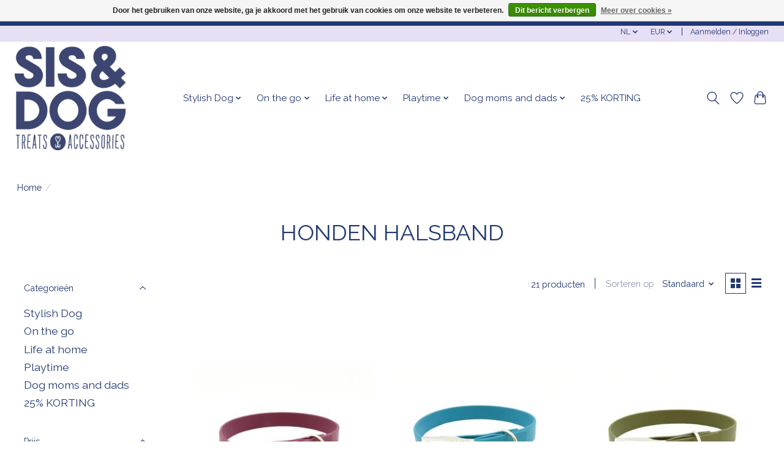

--- FILE ---
content_type: text/html;charset=utf-8
request_url: https://www.sisanddog.com/nl/stylish-dog/halsbanden/
body_size: 12950
content:
<!DOCTYPE html>
<html lang="nl">
  <head>
    <meta charset="utf-8"/>
<!-- [START] 'blocks/head.rain' -->
<!--

  (c) 2008-2026 Lightspeed Netherlands B.V.
  http://www.lightspeedhq.com
  Generated: 18-01-2026 @ 11:21:34

-->
<link rel="canonical" href="https://www.sisanddog.com/nl/stylish-dog/halsbanden/"/>
<link rel="next" href="https://www.sisanddog.com/nl/stylish-dog/halsbanden/page2.html"/>
<link rel="alternate" href="https://www.sisanddog.com/nl/index.rss" type="application/rss+xml" title="Nieuwe producten"/>
<link href="https://cdn.webshopapp.com/assets/cookielaw.css?2025-02-20" rel="stylesheet" type="text/css"/>
<meta name="robots" content="noodp,noydir"/>
<meta name="google-site-verification" content="&lt;head&gt;&lt;meta name=&quot;facebook-domain-verification&quot; content=&quot;m01hsr3cls1end7hn8c2ctstrqy0e0&quot; /&gt;&lt;head&gt;"/>
<meta property="og:url" content="https://www.sisanddog.com/nl/stylish-dog/halsbanden/?source=facebook"/>
<meta property="og:site_name" content="Sis and Dog"/>
<meta property="og:title" content="Honden Halsband"/>
<meta property="og:description" content="Bekend om onze prachtige hondenkleedjes, geliefd door honderden baasjes en hun viervoeters! Die niet meer zonder willen."/>
<!--[if lt IE 9]>
<script src="https://cdn.webshopapp.com/assets/html5shiv.js?2025-02-20"></script>
<![endif]-->
<!-- [END] 'blocks/head.rain' -->
    <title>Honden Halsband - Sis and Dog</title>
    <meta name="description" content="Bekend om onze prachtige hondenkleedjes, geliefd door honderden baasjes en hun viervoeters! Die niet meer zonder willen." />
    <meta name="keywords" content="Honden, Halsband, Hondenkleedje, honden kleedje, honden kussen, hondenwinkel, honden benodigdheden." />
    <meta http-equiv="X-UA-Compatible" content="IE=edge">
    <meta name="viewport" content="width=device-width, initial-scale=1">
    <meta name="apple-mobile-web-app-capable" content="yes">
    <meta name="apple-mobile-web-app-status-bar-style" content="black">
    
    <script>document.getElementsByTagName("html")[0].className += " js";</script>

    <link rel="shortcut icon" href="https://cdn.webshopapp.com/shops/261926/themes/174583/v/1510052/assets/favicon.png?20221003184233" type="image/x-icon" />
    <link href='//fonts.googleapis.com/css?family=Raleway:400,300,600&display=swap' rel='stylesheet' type='text/css'>
<link href='//fonts.googleapis.com/css?family=Raleway:400,300,600&display=swap' rel='stylesheet' type='text/css'>
    <link rel="stylesheet" href="https://cdn.webshopapp.com/assets/gui-2-0.css?2025-02-20" />
    <link rel="stylesheet" href="https://cdn.webshopapp.com/assets/gui-responsive-2-0.css?2025-02-20" />
    <link id="lightspeedframe" rel="stylesheet" href="https://cdn.webshopapp.com/shops/261926/themes/174583/assets/style.css?2026011211393420210104192718" />
    <!-- browsers not supporting CSS variables -->
    <script>
      if(!('CSS' in window) || !CSS.supports('color', 'var(--color-var)')) {var cfStyle = document.getElementById('lightspeedframe');if(cfStyle) {var href = cfStyle.getAttribute('href');href = href.replace('style.css', 'style-fallback.css');cfStyle.setAttribute('href', href);}}
    </script>
    <link rel="stylesheet" href="https://cdn.webshopapp.com/shops/261926/themes/174583/assets/settings.css?2026011211393420210104192718" />
    <link rel="stylesheet" href="https://cdn.webshopapp.com/shops/261926/themes/174583/assets/custom.css?2026011211393420210104192718" />

    <script src="https://cdn.webshopapp.com/assets/jquery-3-7-1.js?2025-02-20"></script>
    <script src="https://cdn.webshopapp.com/assets/jquery-ui-1-14-1.js?2025-02-20"></script>

  </head>
  <body>
    
          <header class="main-header main-header--mobile js-main-header position-relative">
  <div class="main-header__top-section">
    <div class="main-header__nav-grid justify-between@md container max-width-lg text-xs padding-y-xxs">
      <div></div>
      <ul class="main-header__list flex-grow flex-basis-0 justify-end@md display@md">        
                <li class="main-header__item">
          <a href="#0" class="main-header__link">
            <span class="text-uppercase">nl</span>
            <svg class="main-header__dropdown-icon icon" viewBox="0 0 16 16"><polygon fill="currentColor" points="8,11.4 2.6,6 4,4.6 8,8.6 12,4.6 13.4,6 "></polygon></svg>
          </a>
          <ul class="main-header__dropdown">
                                                

	<li><a href="https://www.sisanddog.com/nl/go/category/9260535" class="main-header__dropdown-link" title="Nederlands" lang="nl">Nederlands</a></li>
	<li><a href="https://www.sisanddog.com/en/go/category/9260535" class="main-header__dropdown-link" title="English" lang="en">English</a></li>
          </ul>
        </li>
                
                <li class="main-header__item">
          <a href="#0" class="main-header__link">
            <span class="text-uppercase">eur</span>
            <svg class="main-header__dropdown-icon icon" viewBox="0 0 16 16"><polygon fill="currentColor" points="8,11.4 2.6,6 4,4.6 8,8.6 12,4.6 13.4,6 "></polygon></svg>
          </a>
          <ul class="main-header__dropdown">
                        <li><a href="https://www.sisanddog.com/nl/session/currency/eur/" class="main-header__dropdown-link" aria-current="true" aria-label="Schakelen naar valuta eur" title="eur">EUR</a></li>
                        <li><a href="https://www.sisanddog.com/nl/session/currency/usd/" class="main-header__dropdown-link" aria-label="Schakelen naar valuta usd" title="usd">USD</a></li>
                      </ul>
        </li>
                        <li class="main-header__item separator"></li>
                <li class="main-header__item"><a href="https://www.sisanddog.com/nl/account/" class="main-header__link" title="Mijn account">Aanmelden / Inloggen</a></li>
      </ul>
    </div>
  </div>
  <div class="main-header__mobile-content container max-width-lg">
          <a href="https://www.sisanddog.com/nl/" class="main-header__logo" title="Sis and Dog - De leukste hondenwinkel">
        <img src="https://cdn.webshopapp.com/shops/261926/themes/174583/v/1509380/assets/logo.png?20221003113112" alt="Sis and Dog - De leukste hondenwinkel">
              </a>
        
    <div class="flex items-center">
            <a href="https://www.sisanddog.com/nl/account/wishlist/" class="main-header__mobile-btn js-tab-focus">
        <svg class="icon" viewBox="0 0 24 25" fill="none"><title>Ga naar verlanglijst</title><path d="M11.3785 4.50387L12 5.42378L12.6215 4.50387C13.6598 2.96698 15.4376 1.94995 17.4545 1.94995C20.65 1.94995 23.232 4.49701 23.25 7.6084C23.2496 8.53335 22.927 9.71432 22.3056 11.056C21.689 12.3875 20.8022 13.8258 19.7333 15.249C17.6019 18.0872 14.7978 20.798 12.0932 22.4477L12 22.488L11.9068 22.4477C9.20215 20.798 6.3981 18.0872 4.26667 15.249C3.1978 13.8258 2.31101 12.3875 1.69437 11.056C1.07303 9.71436 0.750466 8.53342 0.75 7.60848C0.767924 4.49706 3.34993 1.94995 6.54545 1.94995C8.56242 1.94995 10.3402 2.96698 11.3785 4.50387Z" stroke="currentColor" stroke-width="1.5" fill="none"/></svg>
        <span class="sr-only">Verlanglijst</span>
      </a>
            <button class="reset main-header__mobile-btn js-tab-focus" aria-controls="cartDrawer">
        <svg class="icon" viewBox="0 0 24 25" fill="none"><title>Winkelwagen in-/uitschakelen</title><path d="M2.90171 9.65153C3.0797 8.00106 4.47293 6.75 6.13297 6.75H17.867C19.527 6.75 20.9203 8.00105 21.0982 9.65153L22.1767 19.6515C22.3839 21.5732 20.8783 23.25 18.9454 23.25H5.05454C3.1217 23.25 1.61603 21.5732 1.82328 19.6515L2.90171 9.65153Z" stroke="currentColor" stroke-width="1.5" fill="none"/>
        <path d="M7.19995 9.6001V5.7001C7.19995 2.88345 9.4833 0.600098 12.3 0.600098C15.1166 0.600098 17.4 2.88345 17.4 5.7001V9.6001" stroke="currentColor" stroke-width="1.5" fill="none"/>
        <circle cx="7.19996" cy="10.2001" r="1.8" fill="currentColor"/>
        <ellipse cx="17.4" cy="10.2001" rx="1.8" ry="1.8" fill="currentColor"/></svg>
        <span class="sr-only">Winkelwagen</span>
              </button>

      <button class="reset anim-menu-btn js-anim-menu-btn main-header__nav-control js-tab-focus" aria-label="Toggle menu">
        <i class="anim-menu-btn__icon anim-menu-btn__icon--close" aria-hidden="true"></i>
      </button>
    </div>
  </div>

  <div class="main-header__nav" role="navigation">
    <div class="main-header__nav-grid justify-between@md container max-width-lg">
      <div class="main-header__nav-logo-wrapper flex-shrink-0">
        
                  <a href="https://www.sisanddog.com/nl/" class="main-header__logo" title="Sis and Dog - De leukste hondenwinkel">
            <img src="https://cdn.webshopapp.com/shops/261926/themes/174583/v/1509380/assets/logo.png?20221003113112" alt="Sis and Dog - De leukste hondenwinkel">
                      </a>
              </div>
      
      <form action="https://www.sisanddog.com/nl/search/" method="get" role="search" class="padding-y-md hide@md">
        <label class="sr-only" for="searchInputMobile">Zoeken</label>
        <input class="header-v3__nav-form-control form-control width-100%" value="" autocomplete="off" type="search" name="q" id="searchInputMobile" placeholder="Zoeken ...">
      </form>

      <ul class="main-header__list flex-grow flex-basis-0 flex-wrap justify-center@md">
        
        
                <li class="main-header__item js-main-nav__item">
          <a class="main-header__link js-main-nav__control" href="https://www.sisanddog.com/nl/stylish-dog/">
            <span>Stylish Dog </span>            <svg class="main-header__dropdown-icon icon" viewBox="0 0 16 16"><polygon fill="currentColor" points="8,11.4 2.6,6 4,4.6 8,8.6 12,4.6 13.4,6 "></polygon></svg>                        <i class="main-header__arrow-icon" aria-hidden="true">
              <svg class="icon" viewBox="0 0 16 16">
                <g class="icon__group" fill="none" stroke="currentColor" stroke-linecap="square" stroke-miterlimit="10" stroke-width="2">
                  <path d="M2 2l12 12" />
                  <path d="M14 2L2 14" />
                </g>
              </svg>
            </i>
                        
          </a>
                    <ul class="main-header__dropdown">
            <li class="main-header__dropdown-item"><a href="https://www.sisanddog.com/nl/stylish-dog/" class="main-header__dropdown-link hide@md">Alle Stylish Dog </a></li>
                        <li class="main-header__dropdown-item">
              <a class="main-header__dropdown-link" href="https://www.sisanddog.com/nl/stylish-dog/harnasjes-matchende-riemen/">
                Harnasjes + Matchende riemen
                                              </a>

                          </li>
                        <li class="main-header__dropdown-item">
              <a class="main-header__dropdown-link" href="https://www.sisanddog.com/nl/stylish-dog/poop-pocket/">
                Poop pocket
                                              </a>

                          </li>
                        <li class="main-header__dropdown-item js-main-nav__item position-relative">
              <a class="main-header__dropdown-link js-main-nav__control flex justify-between " href="https://www.sisanddog.com/nl/stylish-dog/biothane/">
                Biothane
                <svg class="dropdown__desktop-icon icon" aria-hidden="true" viewBox="0 0 12 12"><polyline stroke-width="1" stroke="currentColor" fill="none" stroke-linecap="round" stroke-linejoin="round" points="3.5 0.5 9.5 6 3.5 11.5"></polyline></svg>                                <i class="main-header__arrow-icon" aria-hidden="true">
                  <svg class="icon" viewBox="0 0 16 16">
                    <g class="icon__group" fill="none" stroke="currentColor" stroke-linecap="square" stroke-miterlimit="10" stroke-width="2">
                      <path d="M2 2l12 12" />
                      <path d="M14 2L2 14" />
                    </g>
                  </svg>
                </i>
                              </a>

                            <ul class="main-header__dropdown">
                <li><a href="https://www.sisanddog.com/nl/stylish-dog/biothane/" class="main-header__dropdown-link hide@md">Alle Biothane</a></li>
                                <li><a class="main-header__dropdown-link" href="https://www.sisanddog.com/nl/stylish-dog/biothane/halsbanden/">Halsbanden</a></li>
                                <li><a class="main-header__dropdown-link" href="https://www.sisanddog.com/nl/stylish-dog/biothane/riemen/">Riemen</a></li>
                              </ul>
                          </li>
                        <li class="main-header__dropdown-item">
              <a class="main-header__dropdown-link" href="https://www.sisanddog.com/nl/stylish-dog/tekenbandjes/">
                Tekenbandjes 
                                              </a>

                          </li>
                        <li class="main-header__dropdown-item">
              <a class="main-header__dropdown-link" href="https://www.sisanddog.com/nl/stylish-dog/bandanas/">
                Bandana&#039;s
                                              </a>

                          </li>
                        <li class="main-header__dropdown-item">
              <a class="main-header__dropdown-link" href="https://www.sisanddog.com/nl/stylish-dog/bowties/">
                Bowties
                                              </a>

                          </li>
                      </ul>
                  </li>
                <li class="main-header__item js-main-nav__item">
          <a class="main-header__link js-main-nav__control" href="https://www.sisanddog.com/nl/on-the-go/">
            <span>On the go</span>            <svg class="main-header__dropdown-icon icon" viewBox="0 0 16 16"><polygon fill="currentColor" points="8,11.4 2.6,6 4,4.6 8,8.6 12,4.6 13.4,6 "></polygon></svg>                        <i class="main-header__arrow-icon" aria-hidden="true">
              <svg class="icon" viewBox="0 0 16 16">
                <g class="icon__group" fill="none" stroke="currentColor" stroke-linecap="square" stroke-miterlimit="10" stroke-width="2">
                  <path d="M2 2l12 12" />
                  <path d="M14 2L2 14" />
                </g>
              </svg>
            </i>
                        
          </a>
                    <ul class="main-header__dropdown">
            <li class="main-header__dropdown-item"><a href="https://www.sisanddog.com/nl/on-the-go/" class="main-header__dropdown-link hide@md">Alle On the go</a></li>
                        <li class="main-header__dropdown-item">
              <a class="main-header__dropdown-link" href="https://www.sisanddog.com/nl/on-the-go/3-in-1-waterfles/">
                3 in 1 Waterfles
                                              </a>

                          </li>
                        <li class="main-header__dropdown-item">
              <a class="main-header__dropdown-link" href="https://www.sisanddog.com/nl/on-the-go/avontuur-kleedjes/">
                Avontuur kleedjes
                                              </a>

                          </li>
                        <li class="main-header__dropdown-item">
              <a class="main-header__dropdown-link" href="https://www.sisanddog.com/nl/on-the-go/blanket-carrier/">
                Blanket Carrier
                                              </a>

                          </li>
                        <li class="main-header__dropdown-item">
              <a class="main-header__dropdown-link" href="https://www.sisanddog.com/nl/on-the-go/fietsmand-kleedjes/">
                Fietsmand kleedjes
                                              </a>

                          </li>
                        <li class="main-header__dropdown-item">
              <a class="main-header__dropdown-link" href="https://www.sisanddog.com/nl/on-the-go/auto-hoezen/">
                Auto hoezen
                                              </a>

                          </li>
                        <li class="main-header__dropdown-item">
              <a class="main-header__dropdown-link" href="https://www.sisanddog.com/nl/on-the-go/auto-gordel/">
                Auto gordel
                                              </a>

                          </li>
                        <li class="main-header__dropdown-item">
              <a class="main-header__dropdown-link" href="https://www.sisanddog.com/nl/on-the-go/honden-water-flessen/">
                Honden water flessen
                                              </a>

                          </li>
                      </ul>
                  </li>
                <li class="main-header__item js-main-nav__item">
          <a class="main-header__link js-main-nav__control" href="https://www.sisanddog.com/nl/life-at-home/">
            <span>Life at home</span>            <svg class="main-header__dropdown-icon icon" viewBox="0 0 16 16"><polygon fill="currentColor" points="8,11.4 2.6,6 4,4.6 8,8.6 12,4.6 13.4,6 "></polygon></svg>                        <i class="main-header__arrow-icon" aria-hidden="true">
              <svg class="icon" viewBox="0 0 16 16">
                <g class="icon__group" fill="none" stroke="currentColor" stroke-linecap="square" stroke-miterlimit="10" stroke-width="2">
                  <path d="M2 2l12 12" />
                  <path d="M14 2L2 14" />
                </g>
              </svg>
            </i>
                        
          </a>
                    <ul class="main-header__dropdown">
            <li class="main-header__dropdown-item"><a href="https://www.sisanddog.com/nl/life-at-home/" class="main-header__dropdown-link hide@md">Alle Life at home</a></li>
                        <li class="main-header__dropdown-item">
              <a class="main-header__dropdown-link" href="https://www.sisanddog.com/nl/life-at-home/bank-kleedjes/">
                Bank Kleedjes
                                              </a>

                          </li>
                        <li class="main-header__dropdown-item">
              <a class="main-header__dropdown-link" href="https://www.sisanddog.com/nl/life-at-home/avontuur-kleedjes/">
                Avontuur kleedjes
                                              </a>

                          </li>
                        <li class="main-header__dropdown-item">
              <a class="main-header__dropdown-link" href="https://www.sisanddog.com/nl/life-at-home/voer-bakjes-snack-potten/">
                Voer bakjes &amp; snack potten
                                              </a>

                          </li>
                        <li class="main-header__dropdown-item">
              <a class="main-header__dropdown-link" href="https://www.sisanddog.com/nl/life-at-home/slowfeeder-likmat/">
                Slowfeeder / Likmat
                                              </a>

                          </li>
                        <li class="main-header__dropdown-item">
              <a class="main-header__dropdown-link" href="https://www.sisanddog.com/nl/life-at-home/kussens/">
                Kussens 
                                              </a>

                          </li>
                        <li class="main-header__dropdown-item">
              <a class="main-header__dropdown-link" href="https://www.sisanddog.com/nl/life-at-home/snuggle-kleden/">
                Snuggle kleden
                                              </a>

                          </li>
                        <li class="main-header__dropdown-item">
              <a class="main-header__dropdown-link" href="https://www.sisanddog.com/nl/life-at-home/handdoeken/">
                Handdoeken
                                              </a>

                          </li>
                      </ul>
                  </li>
                <li class="main-header__item js-main-nav__item">
          <a class="main-header__link js-main-nav__control" href="https://www.sisanddog.com/nl/playtime/">
            <span>Playtime </span>            <svg class="main-header__dropdown-icon icon" viewBox="0 0 16 16"><polygon fill="currentColor" points="8,11.4 2.6,6 4,4.6 8,8.6 12,4.6 13.4,6 "></polygon></svg>                        <i class="main-header__arrow-icon" aria-hidden="true">
              <svg class="icon" viewBox="0 0 16 16">
                <g class="icon__group" fill="none" stroke="currentColor" stroke-linecap="square" stroke-miterlimit="10" stroke-width="2">
                  <path d="M2 2l12 12" />
                  <path d="M14 2L2 14" />
                </g>
              </svg>
            </i>
                        
          </a>
                    <ul class="main-header__dropdown">
            <li class="main-header__dropdown-item"><a href="https://www.sisanddog.com/nl/playtime/" class="main-header__dropdown-link hide@md">Alle Playtime </a></li>
                        <li class="main-header__dropdown-item">
              <a class="main-header__dropdown-link" href="https://www.sisanddog.com/nl/playtime/pawstory-speeltjes/">
                Pawstory speeltjes
                                              </a>

                          </li>
                        <li class="main-header__dropdown-item">
              <a class="main-header__dropdown-link" href="https://www.sisanddog.com/nl/playtime/beco-speeltjes/">
                Beco Speeltjes
                                              </a>

                          </li>
                        <li class="main-header__dropdown-item">
              <a class="main-header__dropdown-link" href="https://www.sisanddog.com/nl/playtime/snuffelmatten/">
                Snuffelmatten
                                              </a>

                          </li>
                        <li class="main-header__dropdown-item">
              <a class="main-header__dropdown-link" href="https://www.sisanddog.com/nl/playtime/snuffelbal/">
                Snuffelbal
                                              </a>

                          </li>
                        <li class="main-header__dropdown-item">
              <a class="main-header__dropdown-link" href="https://www.sisanddog.com/nl/playtime/fleece-speeltjes/">
                Fleece speeltjes
                                              </a>

                          </li>
                      </ul>
                  </li>
                <li class="main-header__item js-main-nav__item">
          <a class="main-header__link js-main-nav__control" href="https://www.sisanddog.com/nl/dog-moms-and-dads/">
            <span>Dog moms and dads</span>            <svg class="main-header__dropdown-icon icon" viewBox="0 0 16 16"><polygon fill="currentColor" points="8,11.4 2.6,6 4,4.6 8,8.6 12,4.6 13.4,6 "></polygon></svg>                        <i class="main-header__arrow-icon" aria-hidden="true">
              <svg class="icon" viewBox="0 0 16 16">
                <g class="icon__group" fill="none" stroke="currentColor" stroke-linecap="square" stroke-miterlimit="10" stroke-width="2">
                  <path d="M2 2l12 12" />
                  <path d="M14 2L2 14" />
                </g>
              </svg>
            </i>
                        
          </a>
                    <ul class="main-header__dropdown">
            <li class="main-header__dropdown-item"><a href="https://www.sisanddog.com/nl/dog-moms-and-dads/" class="main-header__dropdown-link hide@md">Alle Dog moms and dads</a></li>
                        <li class="main-header__dropdown-item">
              <a class="main-header__dropdown-link" href="https://www.sisanddog.com/nl/dog-moms-and-dads/deurmat/">
                Deurmat
                                              </a>

                          </li>
                        <li class="main-header__dropdown-item">
              <a class="main-header__dropdown-link" href="https://www.sisanddog.com/nl/dog-moms-and-dads/tassen/">
                Tassen
                                              </a>

                          </li>
                        <li class="main-header__dropdown-item">
              <a class="main-header__dropdown-link" href="https://www.sisanddog.com/nl/dog-moms-and-dads/mokken/">
                Mokken
                                              </a>

                          </li>
                        <li class="main-header__dropdown-item">
              <a class="main-header__dropdown-link" href="https://www.sisanddog.com/nl/dog-moms-and-dads/glazen/">
                Glazen
                                              </a>

                          </li>
                        <li class="main-header__dropdown-item">
              <a class="main-header__dropdown-link" href="https://www.sisanddog.com/nl/dog-moms-and-dads/scrunchies/">
                Scrunchies
                                              </a>

                          </li>
                        <li class="main-header__dropdown-item">
              <a class="main-header__dropdown-link" href="https://www.sisanddog.com/nl/dog-moms-and-dads/sleutelhanger/">
                Sleutelhanger
                                              </a>

                          </li>
                        <li class="main-header__dropdown-item">
              <a class="main-header__dropdown-link" href="https://www.sisanddog.com/nl/dog-moms-and-dads/kleding/">
                Kleding
                                              </a>

                          </li>
                      </ul>
                  </li>
                <li class="main-header__item">
          <a class="main-header__link" href="https://www.sisanddog.com/nl/25-korting/">
            25% KORTING                                    
          </a>
                  </li>
        
        
        
        
                
        <li class="main-header__item hide@md">
          <ul class="main-header__list main-header__list--mobile-items">        
                        <li class="main-header__item js-main-nav__item">
              <a href="#0" class="main-header__link js-main-nav__control">
                <span>Nederlands</span>
                <i class="main-header__arrow-icon" aria-hidden="true">
                  <svg class="icon" viewBox="0 0 16 16">
                    <g class="icon__group" fill="none" stroke="currentColor" stroke-linecap="square" stroke-miterlimit="10" stroke-width="2">
                      <path d="M2 2l12 12" />
                      <path d="M14 2L2 14" />
                    </g>
                  </svg>
                </i>
              </a>
              <ul class="main-header__dropdown">
                                                    

	<li><a href="https://www.sisanddog.com/nl/go/category/9260535" class="main-header__dropdown-link" title="Nederlands" lang="nl">Nederlands</a></li>
	<li><a href="https://www.sisanddog.com/en/go/category/9260535" class="main-header__dropdown-link" title="English" lang="en">English</a></li>
              </ul>
            </li>
            
                        <li class="main-header__item js-main-nav__item">
              <a href="#0" class="main-header__link js-main-nav__control">
                <span class="text-uppercase">eur</span>
                <i class="main-header__arrow-icon" aria-hidden="true">
                  <svg class="icon" viewBox="0 0 16 16">
                    <g class="icon__group" fill="none" stroke="currentColor" stroke-linecap="square" stroke-miterlimit="10" stroke-width="2">
                      <path d="M2 2l12 12" />
                      <path d="M14 2L2 14" />
                    </g>
                  </svg>
                </i>
              </a>
              <ul class="main-header__dropdown">
                                <li><a href="https://www.sisanddog.com/nl/session/currency/eur/" class="main-header__dropdown-link" aria-current="true" aria-label="Schakelen naar valuta eur" title="eur">EUR</a></li>
                                <li><a href="https://www.sisanddog.com/nl/session/currency/usd/" class="main-header__dropdown-link" aria-label="Schakelen naar valuta usd" title="usd">USD</a></li>
                              </ul>
            </li>
                                                <li class="main-header__item"><a href="https://www.sisanddog.com/nl/account/" class="main-header__link" title="Mijn account">Aanmelden / Inloggen</a></li>
          </ul>
        </li>
        
      </ul>

      <ul class="main-header__list flex-shrink-0 justify-end@md display@md">
        <li class="main-header__item">
          
          <button class="reset switch-icon main-header__link main-header__link--icon js-toggle-search js-switch-icon js-tab-focus" aria-label="Toggle icon">
            <svg class="icon switch-icon__icon--a" viewBox="0 0 24 25"><title>Zoeken in-/uitschakelen</title><path fill-rule="evenodd" clip-rule="evenodd" d="M17.6032 9.55171C17.6032 13.6671 14.267 17.0033 10.1516 17.0033C6.03621 17.0033 2.70001 13.6671 2.70001 9.55171C2.70001 5.4363 6.03621 2.1001 10.1516 2.1001C14.267 2.1001 17.6032 5.4363 17.6032 9.55171ZM15.2499 16.9106C13.8031 17.9148 12.0461 18.5033 10.1516 18.5033C5.20779 18.5033 1.20001 14.4955 1.20001 9.55171C1.20001 4.60787 5.20779 0.600098 10.1516 0.600098C15.0955 0.600098 19.1032 4.60787 19.1032 9.55171C19.1032 12.0591 18.0724 14.3257 16.4113 15.9507L23.2916 22.8311C23.5845 23.1239 23.5845 23.5988 23.2916 23.8917C22.9987 24.1846 22.5239 24.1846 22.231 23.8917L15.2499 16.9106Z" fill="currentColor"/></svg>

            <svg class="icon switch-icon__icon--b" viewBox="0 0 32 32"><title>Zoeken in-/uitschakelen</title><g fill="none" stroke="currentColor" stroke-miterlimit="10" stroke-linecap="round" stroke-linejoin="round" stroke-width="2"><line x1="27" y1="5" x2="5" y2="27"></line><line x1="27" y1="27" x2="5" y2="5"></line></g></svg>
          </button>

        </li>
                <li class="main-header__item">
          <a href="https://www.sisanddog.com/nl/account/wishlist/" class="main-header__link main-header__link--icon">
            <svg class="icon" viewBox="0 0 24 25" fill="none"><title>Ga naar verlanglijst</title><path d="M11.3785 4.50387L12 5.42378L12.6215 4.50387C13.6598 2.96698 15.4376 1.94995 17.4545 1.94995C20.65 1.94995 23.232 4.49701 23.25 7.6084C23.2496 8.53335 22.927 9.71432 22.3056 11.056C21.689 12.3875 20.8022 13.8258 19.7333 15.249C17.6019 18.0872 14.7978 20.798 12.0932 22.4477L12 22.488L11.9068 22.4477C9.20215 20.798 6.3981 18.0872 4.26667 15.249C3.1978 13.8258 2.31101 12.3875 1.69437 11.056C1.07303 9.71436 0.750466 8.53342 0.75 7.60848C0.767924 4.49706 3.34993 1.94995 6.54545 1.94995C8.56242 1.94995 10.3402 2.96698 11.3785 4.50387Z" stroke="currentColor" stroke-width="1.5" fill="none"/></svg>
            <span class="sr-only">Verlanglijst</span>
          </a>
        </li>
                <li class="main-header__item">
          <a href="#0" class="main-header__link main-header__link--icon" aria-controls="cartDrawer">
            <svg class="icon" viewBox="0 0 24 25" fill="none"><title>Winkelwagen in-/uitschakelen</title><path d="M2.90171 9.65153C3.0797 8.00106 4.47293 6.75 6.13297 6.75H17.867C19.527 6.75 20.9203 8.00105 21.0982 9.65153L22.1767 19.6515C22.3839 21.5732 20.8783 23.25 18.9454 23.25H5.05454C3.1217 23.25 1.61603 21.5732 1.82328 19.6515L2.90171 9.65153Z" stroke="currentColor" stroke-width="1.5" fill="none"/>
            <path d="M7.19995 9.6001V5.7001C7.19995 2.88345 9.4833 0.600098 12.3 0.600098C15.1166 0.600098 17.4 2.88345 17.4 5.7001V9.6001" stroke="currentColor" stroke-width="1.5" fill="none"/>
            <circle cx="7.19996" cy="10.2001" r="1.8" fill="currentColor"/>
            <ellipse cx="17.4" cy="10.2001" rx="1.8" ry="1.8" fill="currentColor"/></svg>
            <span class="sr-only">Winkelwagen</span>
                      </a>
        </li>
      </ul>
      
    	<div class="main-header__search-form bg">
        <form action="https://www.sisanddog.com/nl/search/" method="get" role="search" class="container max-width-lg">
          <label class="sr-only" for="searchInput">Zoeken</label>
          <input class="header-v3__nav-form-control form-control width-100%" value="" autocomplete="off" type="search" name="q" id="searchInput" placeholder="Zoeken ...">
        </form>
      </div>
      
    </div>
  </div>
</header>

<div class="drawer dr-cart js-drawer" id="cartDrawer">
  <div class="drawer__content bg shadow-md flex flex-column" role="alertdialog" aria-labelledby="drawer-cart-title">
    <header class="flex items-center justify-between flex-shrink-0 padding-x-md padding-y-md">
      <h1 id="drawer-cart-title" class="text-base text-truncate">Winkelwagen</h1>

      <button class="reset drawer__close-btn js-drawer__close js-tab-focus">
        <svg class="icon icon--xs" viewBox="0 0 16 16"><title>Winkelwagenpaneel sluiten</title><g stroke-width="2" stroke="currentColor" fill="none" stroke-linecap="round" stroke-linejoin="round" stroke-miterlimit="10"><line x1="13.5" y1="2.5" x2="2.5" y2="13.5"></line><line x1="2.5" y1="2.5" x2="13.5" y2="13.5"></line></g></svg>
      </button>
    </header>

    <div class="drawer__body padding-x-md padding-bottom-sm js-drawer__body">
            <p class="margin-y-xxxl color-contrast-medium text-sm text-center">Je winkelwagen is momenteel leeg</p>
          </div>

    <footer class="padding-x-md padding-y-md flex-shrink-0">
      <p class="text-sm text-center color-contrast-medium margin-bottom-sm">Betaal veilig met:</p>
      <p class="text-sm flex flex-wrap gap-xs text-xs@md justify-center">
                  <a href="https://www.sisanddog.com/nl/service/payment-methods/" title="iDEAL">
            <img src="https://cdn.webshopapp.com/assets/icon-payment-ideal.png?2025-02-20" alt="iDEAL" height="16" />
          </a>
                  <a href="https://www.sisanddog.com/nl/service/payment-methods/" title="MasterCard">
            <img src="https://cdn.webshopapp.com/assets/icon-payment-mastercard.png?2025-02-20" alt="MasterCard" height="16" />
          </a>
                  <a href="https://www.sisanddog.com/nl/service/payment-methods/" title="Visa">
            <img src="https://cdn.webshopapp.com/assets/icon-payment-visa.png?2025-02-20" alt="Visa" height="16" />
          </a>
                  <a href="https://www.sisanddog.com/nl/service/payment-methods/" title="Maestro">
            <img src="https://cdn.webshopapp.com/assets/icon-payment-maestro.png?2025-02-20" alt="Maestro" height="16" />
          </a>
                  <a href="https://www.sisanddog.com/nl/service/payment-methods/" title="PayPal">
            <img src="https://cdn.webshopapp.com/assets/icon-payment-paypal.png?2025-02-20" alt="PayPal" height="16" />
          </a>
                  <a href="https://www.sisanddog.com/nl/service/payment-methods/" title="Cartes Bancaires">
            <img src="https://cdn.webshopapp.com/assets/icon-payment-cartesbancaires.png?2025-02-20" alt="Cartes Bancaires" height="16" />
          </a>
                  <a href="https://www.sisanddog.com/nl/service/payment-methods/" title="Bancontact">
            <img src="https://cdn.webshopapp.com/assets/icon-payment-mistercash.png?2025-02-20" alt="Bancontact" height="16" />
          </a>
                  <a href="https://www.sisanddog.com/nl/service/payment-methods/" title="American Express">
            <img src="https://cdn.webshopapp.com/assets/icon-payment-americanexpress.png?2025-02-20" alt="American Express" height="16" />
          </a>
                  <a href="https://www.sisanddog.com/nl/service/payment-methods/" title="PayPal">
            <img src="https://cdn.webshopapp.com/assets/icon-payment-paypalcp.png?2025-02-20" alt="PayPal" height="16" />
          </a>
              </p>
    </footer>
  </div>
</div>            <section class="collection-page__intro container max-width-lg">
  <div class="padding-y-lg">
    <nav class="breadcrumbs text-sm" aria-label="Breadcrumbs">
  <ol class="flex flex-wrap gap-xxs">
    <li class="breadcrumbs__item">
    	<a href="https://www.sisanddog.com/nl/" class="color-inherit text-underline-hover">Home</a>
      <span class="color-contrast-low margin-left-xxs" aria-hidden="true">/</span>
    </li>
      </ol>
</nav>  </div>
  
  <h1 class="text-center">Honden Halsband</h1>

  </section>

<section class="collection-page__content padding-y-lg">
  <div class="container max-width-lg">
    <div class="margin-bottom-md hide@md no-js:is-hidden">
      <button class="btn btn--subtle width-100%" aria-controls="filter-panel">Filters weergeven</button>
    </div>
  
    <div class="flex@md">
      <aside class="sidebar sidebar--collection-filters sidebar--colection-filters sidebar--static@md js-sidebar" data-static-class="sidebar--sticky-on-desktop" id="filter-panel" aria-labelledby="filter-panel-title">
        <div class="sidebar__panel">
          <header class="sidebar__header z-index-2">
            <h1 class="text-md text-truncate" id="filter-panel-title">Filters</h1>
      
            <button class="reset sidebar__close-btn js-sidebar__close-btn js-tab-focus">
              <svg class="icon" viewBox="0 0 16 16"><title>Paneel sluiten</title><g stroke-width="1" stroke="currentColor" fill="none" stroke-linecap="round" stroke-linejoin="round" stroke-miterlimit="10"><line x1="13.5" y1="2.5" x2="2.5" y2="13.5"></line><line x1="2.5" y1="2.5" x2="13.5" y2="13.5"></line></g></svg>
            </button>
          </header>
      		
          <form action="https://www.sisanddog.com/nl/stylish-dog/halsbanden/" method="get" class="position-relative z-index-1">
            <input type="hidden" name="mode" value="grid" id="filter_form_mode" />
            <input type="hidden" name="limit" value="12" id="filter_form_limit" />
            <input type="hidden" name="sort" value="default" id="filter_form_sort" />

            <ul class="accordion js-accordion">
                            <li class="accordion__item accordion__item--is-open js-accordion__item">
                <button class="reset accordion__header padding-y-sm padding-x-md padding-x-xs@md js-tab-focus" type="button">
                  <div>
                    <div class="text-sm@md">Categorieën</div>
                  </div>

                  <svg class="icon accordion__icon-arrow no-js:is-hidden" viewBox="0 0 16 16" aria-hidden="true">
                    <g class="icon__group" fill="none" stroke="currentColor" stroke-linecap="square" stroke-miterlimit="10">
                      <path d="M2 2l12 12" />
                      <path d="M14 2L2 14" />
                    </g>
                  </svg>
                </button>
            
                <div class="accordion__panel js-accordion__panel">
                  <div class="padding-top-xxxs padding-x-md padding-bottom-md padding-x-xs@md">
                    <ul class="filter__categories flex flex-column gap-xxs">
                                            <li class="filter-categories__item">
                        <a href="https://www.sisanddog.com/nl/stylish-dog/" class="color-inherit text-underline-hover">Stylish Dog </a>
                        
                                              </li>
                                            <li class="filter-categories__item">
                        <a href="https://www.sisanddog.com/nl/on-the-go/" class="color-inherit text-underline-hover">On the go</a>
                        
                                              </li>
                                            <li class="filter-categories__item">
                        <a href="https://www.sisanddog.com/nl/life-at-home/" class="color-inherit text-underline-hover">Life at home</a>
                        
                                              </li>
                                            <li class="filter-categories__item">
                        <a href="https://www.sisanddog.com/nl/playtime/" class="color-inherit text-underline-hover">Playtime </a>
                        
                                              </li>
                                            <li class="filter-categories__item">
                        <a href="https://www.sisanddog.com/nl/dog-moms-and-dads/" class="color-inherit text-underline-hover">Dog moms and dads</a>
                        
                                              </li>
                                            <li class="filter-categories__item">
                        <a href="https://www.sisanddog.com/nl/25-korting/" class="color-inherit text-underline-hover">25% KORTING</a>
                        
                                              </li>
                                          </ul>
                  </div>
                </div>
              </li>
                            
                            
                          
              <li class="accordion__item accordion__item--is-open accordion__item--is-open js-accordion__item">
                <button class="reset accordion__header padding-y-sm padding-x-md padding-x-xs@md js-tab-focus" type="button">
                  <div>
                    <div class="text-sm@md">Prijs</div>
                  </div>

                  <svg class="icon accordion__icon-arrow no-js:is-hidden" viewBox="0 0 16 16" aria-hidden="true">
                    <g class="icon__group" fill="none" stroke="currentColor" stroke-linecap="square" stroke-miterlimit="10">
                      <path d="M2 2l12 12" />
                      <path d="M14 2L2 14" />
                    </g>
                  </svg>
                </button>
            
                <div class="accordion__panel js-accordion__panel">
                  <div class="padding-top-xxxs padding-x-md padding-bottom-md padding-x-xs@md flex justify-center">
                    <div class="slider slider--multi-value js-slider">
                      <div class="slider__range">
                        <label class="sr-only" for="slider-min-value">Minimale prijswaarde</label>
                        <input class="slider__input" type="range" id="slider-min-value" name="min" min="0" max="30" step="1" value="0" onchange="this.form.submit()">
                      </div>
                  
                      <div class="slider__range">
                        <label class="sr-only" for="slider-max-value"> Price maximum value</label>
                        <input class="slider__input" type="range" id="slider-max-value" name="max" min="0" max="30" step="1" value="30" onchange="this.form.submit()">
                      </div>
                  
                      <div class="margin-top-xs text-center text-sm" aria-hidden="true">
                        <span class="slider__value">€<span class="js-slider__value">0</span> - €<span class="js-slider__value">30</span></span>
                      </div>
                    </div>
                  </div>
                </div>
              </li>
          
            </ul>
          </form>
        </div>
      </aside>
      
      <main class="flex-grow padding-left-xl@md">
        <form action="https://www.sisanddog.com/nl/stylish-dog/halsbanden/" method="get" class="flex gap-sm items-center justify-end margin-bottom-sm">
          <input type="hidden" name="min" value="0" id="filter_form_min" />
          <input type="hidden" name="max" value="30" id="filter_form_max" />
          <input type="hidden" name="brand" value="0" id="filter_form_brand" />
          <input type="hidden" name="limit" value="12" id="filter_form_limit" />
                    
          <p class="text-sm">21 producten</p>

          <div class="separator"></div>

          <div class="flex items-baseline">
            <label class="text-sm color-contrast-medium margin-right-sm" for="select-sorting">Sorteren op</label>

            <div class="select inline-block js-select" data-trigger-class="reset text-sm text-underline-hover inline-flex items-center cursor-pointer js-tab-focus">
              <select name="sort" id="select-sorting" onchange="this.form.submit()">
                                  <option value="default" selected="selected">Standaard</option>
                                  <option value="popular">Meest bekeken</option>
                                  <option value="newest">Nieuwste producten</option>
                                  <option value="lowest">Laagste prijs</option>
                                  <option value="highest">Hoogste prijs</option>
                                  <option value="asc">Naam oplopend</option>
                                  <option value="desc">Naam aflopend</option>
                              </select>

              <svg class="icon icon--xxs margin-left-xxxs" aria-hidden="true" viewBox="0 0 16 16"><polygon fill="currentColor" points="8,11.4 2.6,6 4,4.6 8,8.6 12,4.6 13.4,6 "></polygon></svg>
            </div>
          </div>

          <div class="btns btns--radio btns--grid-layout js-grid-switch__controller">
            <div>
              <input type="radio" name="mode" id="radio-grid" value="grid" checked onchange="this.form.submit()">
              <label class="btns__btn btns__btn--icon" for="radio-grid">
                <svg class="icon icon--xs" viewBox="0 0 16 16">
                  <title>Rasterweergave</title>
                  <g>
                    <path d="M6,0H1C0.4,0,0,0.4,0,1v5c0,0.6,0.4,1,1,1h5c0.6,0,1-0.4,1-1V1C7,0.4,6.6,0,6,0z"></path>
                    <path d="M15,0h-5C9.4,0,9,0.4,9,1v5c0,0.6,0.4,1,1,1h5c0.6,0,1-0.4,1-1V1C16,0.4,15.6,0,15,0z"></path>
                    <path d="M6,9H1c-0.6,0-1,0.4-1,1v5c0,0.6,0.4,1,1,1h5c0.6,0,1-0.4,1-1v-5C7,9.4,6.6,9,6,9z"></path>
                    <path d="M15,9h-5c-0.6,0-1,0.4-1,1v5c0,0.6,0.4,1,1,1h5c0.6,0,1-0.4,1-1v-5C16,9.4,15.6,9,15,9z"></path>
                  </g>
                </svg>
              </label>
            </div>

            <div>
              <input type="radio" name="mode" id="radio-list" value="list" onchange="this.form.submit()">
              <label class="btns__btn btns__btn--icon" for="radio-list">
                <svg class="icon icon--xs" viewBox="0 0 16 16">
                  <title>Lijstweergave</title>
                  <g>
                    <rect width="16" height="3"></rect>
                    <rect y="6" width="16" height="3"></rect>
                    <rect y="12" width="16" height="3"></rect>
                  </g>
                </svg>
              </label>
            </div>
          </div>
        </form>

        <div>
                    <ul class="grid gap-md">
                    <li class="col-6 col-4@md">
                  
  

<div class="prod-card">

  
  <div class="prod-card__img-wrapper">
    <a href="https://www.sisanddog.com/nl/wine-98531175.html" class="prod-card__img-link" aria-label="Wine">
      <figure class="media-wrapper media-wrapper--3:4 bg-contrast-lower">
                <img src="https://cdn.webshopapp.com/shops/261926/files/291827910/150x200x2/wine.jpg" 
             sizes="(min-width: 400px) 300px, 150px"
             srcset="https://cdn.webshopapp.com/shops/261926/files/291827910/150x200x2/wine.jpg 150w,
                     https://cdn.webshopapp.com/shops/261926/files/291827910/300x400x2/wine.jpg 300w,
                     https://cdn.webshopapp.com/shops/261926/files/291827910/600x800x2/wine.jpg 600w" 
             alt="Wine" 
             title="Wine" />
              </figure>
    </a>
                <a href="https://www.sisanddog.com/nl/wine-98531175.html" class="btn prod-card__action-button">Meer opties</a>
              
        <a href="https://www.sisanddog.com/nl/account/wishlistAdd/98531175/?variant_id=197805450" class="btn btn--icon prod-card__wishlist">
      <svg class="icon" viewBox="0 0 24 25" fill="none"><title>Aan verlanglijst toevoegen</title><path d="M11.3785 4.50387L12 5.42378L12.6215 4.50387C13.6598 2.96698 15.4376 1.94995 17.4545 1.94995C20.65 1.94995 23.232 4.49701 23.25 7.6084C23.2496 8.53335 22.927 9.71432 22.3056 11.056C21.689 12.3875 20.8022 13.8258 19.7333 15.249C17.6019 18.0872 14.7978 20.798 12.0932 22.4477L12 22.488L11.9068 22.4477C9.20215 20.798 6.3981 18.0872 4.26667 15.249C3.1978 13.8258 2.31101 12.3875 1.69437 11.056C1.07303 9.71436 0.750466 8.53342 0.75 7.60848C0.767924 4.49706 3.34993 1.94995 6.54545 1.94995C8.56242 1.94995 10.3402 2.96698 11.3785 4.50387Z" stroke="black" stroke-width="1.5" fill="none"/></svg>
    </a>
      </div>

  <div class="padding-sm text-center">
    <h1 class="text-base margin-bottom-xs">
      <a href="https://www.sisanddog.com/nl/wine-98531175.html" class="product-card__title">
                Wine
              </a>
    </h1>

    <div class="margin-bottom-xs">          
      <ins class="prod-card__price">€18,00</ins>
    	      
                </div>
  </div>
</div>

        	</li>
                    <li class="col-6 col-4@md">
                  
  

<div class="prod-card">

  
  <div class="prod-card__img-wrapper">
    <a href="https://www.sisanddog.com/nl/blue-98531862.html" class="prod-card__img-link" aria-label="Blue">
      <figure class="media-wrapper media-wrapper--3:4 bg-contrast-lower">
                <img src="https://cdn.webshopapp.com/shops/261926/files/291828267/150x200x2/blue.jpg" 
             sizes="(min-width: 400px) 300px, 150px"
             srcset="https://cdn.webshopapp.com/shops/261926/files/291828267/150x200x2/blue.jpg 150w,
                     https://cdn.webshopapp.com/shops/261926/files/291828267/300x400x2/blue.jpg 300w,
                     https://cdn.webshopapp.com/shops/261926/files/291828267/600x800x2/blue.jpg 600w" 
             alt="Blue" 
             title="Blue" />
              </figure>
    </a>
                <a href="https://www.sisanddog.com/nl/blue-98531862.html" class="btn prod-card__action-button">Meer opties</a>
              
        <a href="https://www.sisanddog.com/nl/account/wishlistAdd/98531862/?variant_id=197806206" class="btn btn--icon prod-card__wishlist">
      <svg class="icon" viewBox="0 0 24 25" fill="none"><title>Aan verlanglijst toevoegen</title><path d="M11.3785 4.50387L12 5.42378L12.6215 4.50387C13.6598 2.96698 15.4376 1.94995 17.4545 1.94995C20.65 1.94995 23.232 4.49701 23.25 7.6084C23.2496 8.53335 22.927 9.71432 22.3056 11.056C21.689 12.3875 20.8022 13.8258 19.7333 15.249C17.6019 18.0872 14.7978 20.798 12.0932 22.4477L12 22.488L11.9068 22.4477C9.20215 20.798 6.3981 18.0872 4.26667 15.249C3.1978 13.8258 2.31101 12.3875 1.69437 11.056C1.07303 9.71436 0.750466 8.53342 0.75 7.60848C0.767924 4.49706 3.34993 1.94995 6.54545 1.94995C8.56242 1.94995 10.3402 2.96698 11.3785 4.50387Z" stroke="black" stroke-width="1.5" fill="none"/></svg>
    </a>
      </div>

  <div class="padding-sm text-center">
    <h1 class="text-base margin-bottom-xs">
      <a href="https://www.sisanddog.com/nl/blue-98531862.html" class="product-card__title">
                Blue
              </a>
    </h1>

    <div class="margin-bottom-xs">          
      <ins class="prod-card__price">€18,00</ins>
    	      
                </div>
  </div>
</div>

        	</li>
                    <li class="col-6 col-4@md">
                  
  

<div class="prod-card">

  
  <div class="prod-card__img-wrapper">
    <a href="https://www.sisanddog.com/nl/olive.html" class="prod-card__img-link" aria-label="Olive">
      <figure class="media-wrapper media-wrapper--3:4 bg-contrast-lower">
                <img src="https://cdn.webshopapp.com/shops/261926/files/291827223/150x200x2/olive.jpg" 
             sizes="(min-width: 400px) 300px, 150px"
             srcset="https://cdn.webshopapp.com/shops/261926/files/291827223/150x200x2/olive.jpg 150w,
                     https://cdn.webshopapp.com/shops/261926/files/291827223/300x400x2/olive.jpg 300w,
                     https://cdn.webshopapp.com/shops/261926/files/291827223/600x800x2/olive.jpg 600w" 
             alt="Olive" 
             title="Olive" />
              </figure>
    </a>
        
        <a href="https://www.sisanddog.com/nl/account/wishlistAdd/98530182/?variant_id=197803839" class="btn btn--icon prod-card__wishlist">
      <svg class="icon" viewBox="0 0 24 25" fill="none"><title>Aan verlanglijst toevoegen</title><path d="M11.3785 4.50387L12 5.42378L12.6215 4.50387C13.6598 2.96698 15.4376 1.94995 17.4545 1.94995C20.65 1.94995 23.232 4.49701 23.25 7.6084C23.2496 8.53335 22.927 9.71432 22.3056 11.056C21.689 12.3875 20.8022 13.8258 19.7333 15.249C17.6019 18.0872 14.7978 20.798 12.0932 22.4477L12 22.488L11.9068 22.4477C9.20215 20.798 6.3981 18.0872 4.26667 15.249C3.1978 13.8258 2.31101 12.3875 1.69437 11.056C1.07303 9.71436 0.750466 8.53342 0.75 7.60848C0.767924 4.49706 3.34993 1.94995 6.54545 1.94995C8.56242 1.94995 10.3402 2.96698 11.3785 4.50387Z" stroke="black" stroke-width="1.5" fill="none"/></svg>
    </a>
      </div>

  <div class="padding-sm text-center">
    <h1 class="text-base margin-bottom-xs">
      <a href="https://www.sisanddog.com/nl/olive.html" class="product-card__title">
                Olive
              </a>
    </h1>

    <div class="margin-bottom-xs">          
      <ins class="prod-card__price">€18,00</ins>
    	      
                </div>
  </div>
</div>

        	</li>
                    <li class="col-6 col-4@md">
                  
  

<div class="prod-card">

  
  <div class="prod-card__img-wrapper">
    <a href="https://www.sisanddog.com/nl/olive-98559366.html" class="prod-card__img-link" aria-label="Olive breed">
      <figure class="media-wrapper media-wrapper--3:4 bg-contrast-lower">
                <img src="https://cdn.webshopapp.com/shops/261926/files/291858993/150x200x2/olive-breed.jpg" 
             sizes="(min-width: 400px) 300px, 150px"
             srcset="https://cdn.webshopapp.com/shops/261926/files/291858993/150x200x2/olive-breed.jpg 150w,
                     https://cdn.webshopapp.com/shops/261926/files/291858993/300x400x2/olive-breed.jpg 300w,
                     https://cdn.webshopapp.com/shops/261926/files/291858993/600x800x2/olive-breed.jpg 600w" 
             alt="Olive breed" 
             title="Olive breed" />
              </figure>
    </a>
                <a href="https://www.sisanddog.com/nl/olive-98559366.html" class="btn prod-card__action-button">Meer opties</a>
              
        <a href="https://www.sisanddog.com/nl/account/wishlistAdd/98559366/?variant_id=243149713" class="btn btn--icon prod-card__wishlist">
      <svg class="icon" viewBox="0 0 24 25" fill="none"><title>Aan verlanglijst toevoegen</title><path d="M11.3785 4.50387L12 5.42378L12.6215 4.50387C13.6598 2.96698 15.4376 1.94995 17.4545 1.94995C20.65 1.94995 23.232 4.49701 23.25 7.6084C23.2496 8.53335 22.927 9.71432 22.3056 11.056C21.689 12.3875 20.8022 13.8258 19.7333 15.249C17.6019 18.0872 14.7978 20.798 12.0932 22.4477L12 22.488L11.9068 22.4477C9.20215 20.798 6.3981 18.0872 4.26667 15.249C3.1978 13.8258 2.31101 12.3875 1.69437 11.056C1.07303 9.71436 0.750466 8.53342 0.75 7.60848C0.767924 4.49706 3.34993 1.94995 6.54545 1.94995C8.56242 1.94995 10.3402 2.96698 11.3785 4.50387Z" stroke="black" stroke-width="1.5" fill="none"/></svg>
    </a>
      </div>

  <div class="padding-sm text-center">
    <h1 class="text-base margin-bottom-xs">
      <a href="https://www.sisanddog.com/nl/olive-98559366.html" class="product-card__title">
                Olive breed
              </a>
    </h1>

    <div class="margin-bottom-xs">          
      <ins class="prod-card__price">€20,00</ins>
    	      
                </div>
  </div>
</div>

        	</li>
                    <li class="col-6 col-4@md">
                  
  

<div class="prod-card">

  
  <div class="prod-card__img-wrapper">
    <a href="https://www.sisanddog.com/nl/halve-slip-wine.html" class="prod-card__img-link" aria-label="Halve slip wine">
      <figure class="media-wrapper media-wrapper--3:4 bg-contrast-lower">
                <img src="https://cdn.webshopapp.com/shops/261926/files/326710697/150x200x2/halve-slip-wine.jpg" 
             sizes="(min-width: 400px) 300px, 150px"
             srcset="https://cdn.webshopapp.com/shops/261926/files/326710697/150x200x2/halve-slip-wine.jpg 150w,
                     https://cdn.webshopapp.com/shops/261926/files/326710697/300x400x2/halve-slip-wine.jpg 300w,
                     https://cdn.webshopapp.com/shops/261926/files/326710697/600x800x2/halve-slip-wine.jpg 600w" 
             alt="Halve slip wine" 
             title="Halve slip wine" />
              </figure>
    </a>
                <a href="https://www.sisanddog.com/nl/cart/add/222035332/" class="btn prod-card__action-button">Toevoegen aan winkelwagen</a>
              
        <a href="https://www.sisanddog.com/nl/account/wishlistAdd/109889341/?variant_id=222035332" class="btn btn--icon prod-card__wishlist">
      <svg class="icon" viewBox="0 0 24 25" fill="none"><title>Aan verlanglijst toevoegen</title><path d="M11.3785 4.50387L12 5.42378L12.6215 4.50387C13.6598 2.96698 15.4376 1.94995 17.4545 1.94995C20.65 1.94995 23.232 4.49701 23.25 7.6084C23.2496 8.53335 22.927 9.71432 22.3056 11.056C21.689 12.3875 20.8022 13.8258 19.7333 15.249C17.6019 18.0872 14.7978 20.798 12.0932 22.4477L12 22.488L11.9068 22.4477C9.20215 20.798 6.3981 18.0872 4.26667 15.249C3.1978 13.8258 2.31101 12.3875 1.69437 11.056C1.07303 9.71436 0.750466 8.53342 0.75 7.60848C0.767924 4.49706 3.34993 1.94995 6.54545 1.94995C8.56242 1.94995 10.3402 2.96698 11.3785 4.50387Z" stroke="black" stroke-width="1.5" fill="none"/></svg>
    </a>
      </div>

  <div class="padding-sm text-center">
    <h1 class="text-base margin-bottom-xs">
      <a href="https://www.sisanddog.com/nl/halve-slip-wine.html" class="product-card__title">
                Halve slip wine
              </a>
    </h1>

    <div class="margin-bottom-xs">          
      <ins class="prod-card__price">€22,50</ins>
    	      
                </div>
  </div>
</div>

        	</li>
                    <li class="col-6 col-4@md">
                  
  

<div class="prod-card">

  
  <div class="prod-card__img-wrapper">
    <a href="https://www.sisanddog.com/nl/halve-slip-blue.html" class="prod-card__img-link" aria-label="Halve slip blue">
      <figure class="media-wrapper media-wrapper--3:4 bg-contrast-lower">
                <img src="https://cdn.webshopapp.com/shops/261926/files/326710380/150x200x2/halve-slip-blue.jpg" 
             sizes="(min-width: 400px) 300px, 150px"
             srcset="https://cdn.webshopapp.com/shops/261926/files/326710380/150x200x2/halve-slip-blue.jpg 150w,
                     https://cdn.webshopapp.com/shops/261926/files/326710380/300x400x2/halve-slip-blue.jpg 300w,
                     https://cdn.webshopapp.com/shops/261926/files/326710380/600x800x2/halve-slip-blue.jpg 600w" 
             alt="Halve slip blue" 
             title="Halve slip blue" />
              </figure>
    </a>
                <a href="https://www.sisanddog.com/nl/cart/add/222035134/" class="btn prod-card__action-button">Toevoegen aan winkelwagen</a>
              
        <a href="https://www.sisanddog.com/nl/account/wishlistAdd/109889292/?variant_id=222035134" class="btn btn--icon prod-card__wishlist">
      <svg class="icon" viewBox="0 0 24 25" fill="none"><title>Aan verlanglijst toevoegen</title><path d="M11.3785 4.50387L12 5.42378L12.6215 4.50387C13.6598 2.96698 15.4376 1.94995 17.4545 1.94995C20.65 1.94995 23.232 4.49701 23.25 7.6084C23.2496 8.53335 22.927 9.71432 22.3056 11.056C21.689 12.3875 20.8022 13.8258 19.7333 15.249C17.6019 18.0872 14.7978 20.798 12.0932 22.4477L12 22.488L11.9068 22.4477C9.20215 20.798 6.3981 18.0872 4.26667 15.249C3.1978 13.8258 2.31101 12.3875 1.69437 11.056C1.07303 9.71436 0.750466 8.53342 0.75 7.60848C0.767924 4.49706 3.34993 1.94995 6.54545 1.94995C8.56242 1.94995 10.3402 2.96698 11.3785 4.50387Z" stroke="black" stroke-width="1.5" fill="none"/></svg>
    </a>
      </div>

  <div class="padding-sm text-center">
    <h1 class="text-base margin-bottom-xs">
      <a href="https://www.sisanddog.com/nl/halve-slip-blue.html" class="product-card__title">
                Halve slip blue
              </a>
    </h1>

    <div class="margin-bottom-xs">          
      <ins class="prod-card__price">€22,50</ins>
    	      
                </div>
  </div>
</div>

        	</li>
                    <li class="col-6 col-4@md">
                  
  

<div class="prod-card">

  
  <div class="prod-card__img-wrapper">
    <a href="https://www.sisanddog.com/nl/halve-slip-olive.html" class="prod-card__img-link" aria-label="Halve slip olive">
      <figure class="media-wrapper media-wrapper--3:4 bg-contrast-lower">
                <img src="https://cdn.webshopapp.com/shops/261926/files/326710855/150x200x2/halve-slip-olive.jpg" 
             sizes="(min-width: 400px) 300px, 150px"
             srcset="https://cdn.webshopapp.com/shops/261926/files/326710855/150x200x2/halve-slip-olive.jpg 150w,
                     https://cdn.webshopapp.com/shops/261926/files/326710855/300x400x2/halve-slip-olive.jpg 300w,
                     https://cdn.webshopapp.com/shops/261926/files/326710855/600x800x2/halve-slip-olive.jpg 600w" 
             alt="Halve slip olive" 
             title="Halve slip olive" />
              </figure>
    </a>
                <a href="https://www.sisanddog.com/nl/cart/add/222035434/" class="btn prod-card__action-button">Toevoegen aan winkelwagen</a>
              
        <a href="https://www.sisanddog.com/nl/account/wishlistAdd/109889424/?variant_id=222035434" class="btn btn--icon prod-card__wishlist">
      <svg class="icon" viewBox="0 0 24 25" fill="none"><title>Aan verlanglijst toevoegen</title><path d="M11.3785 4.50387L12 5.42378L12.6215 4.50387C13.6598 2.96698 15.4376 1.94995 17.4545 1.94995C20.65 1.94995 23.232 4.49701 23.25 7.6084C23.2496 8.53335 22.927 9.71432 22.3056 11.056C21.689 12.3875 20.8022 13.8258 19.7333 15.249C17.6019 18.0872 14.7978 20.798 12.0932 22.4477L12 22.488L11.9068 22.4477C9.20215 20.798 6.3981 18.0872 4.26667 15.249C3.1978 13.8258 2.31101 12.3875 1.69437 11.056C1.07303 9.71436 0.750466 8.53342 0.75 7.60848C0.767924 4.49706 3.34993 1.94995 6.54545 1.94995C8.56242 1.94995 10.3402 2.96698 11.3785 4.50387Z" stroke="black" stroke-width="1.5" fill="none"/></svg>
    </a>
      </div>

  <div class="padding-sm text-center">
    <h1 class="text-base margin-bottom-xs">
      <a href="https://www.sisanddog.com/nl/halve-slip-olive.html" class="product-card__title">
                Halve slip olive
              </a>
    </h1>

    <div class="margin-bottom-xs">          
      <ins class="prod-card__price">€22,50</ins>
    	      
                </div>
  </div>
</div>

        	</li>
                    <li class="col-6 col-4@md">
                  
  

<div class="prod-card">

  
  <div class="prod-card__img-wrapper">
    <a href="https://www.sisanddog.com/nl/halve-slip-olive-breed.html" class="prod-card__img-link" aria-label="Halve slip Olive breed">
      <figure class="media-wrapper media-wrapper--3:4 bg-contrast-lower">
                <img src="https://cdn.webshopapp.com/shops/261926/files/310106057/150x200x2/halve-slip-olive-breed.jpg" 
             sizes="(min-width: 400px) 300px, 150px"
             srcset="https://cdn.webshopapp.com/shops/261926/files/310106057/150x200x2/halve-slip-olive-breed.jpg 150w,
                     https://cdn.webshopapp.com/shops/261926/files/310106057/300x400x2/halve-slip-olive-breed.jpg 300w,
                     https://cdn.webshopapp.com/shops/261926/files/310106057/600x800x2/halve-slip-olive-breed.jpg 600w" 
             alt="Halve slip Olive breed" 
             title="Halve slip Olive breed" />
              </figure>
    </a>
                <a href="https://www.sisanddog.com/nl/halve-slip-olive-breed.html" class="btn prod-card__action-button">Meer opties</a>
              
        <a href="https://www.sisanddog.com/nl/account/wishlistAdd/104456266/?variant_id=211590479" class="btn btn--icon prod-card__wishlist">
      <svg class="icon" viewBox="0 0 24 25" fill="none"><title>Aan verlanglijst toevoegen</title><path d="M11.3785 4.50387L12 5.42378L12.6215 4.50387C13.6598 2.96698 15.4376 1.94995 17.4545 1.94995C20.65 1.94995 23.232 4.49701 23.25 7.6084C23.2496 8.53335 22.927 9.71432 22.3056 11.056C21.689 12.3875 20.8022 13.8258 19.7333 15.249C17.6019 18.0872 14.7978 20.798 12.0932 22.4477L12 22.488L11.9068 22.4477C9.20215 20.798 6.3981 18.0872 4.26667 15.249C3.1978 13.8258 2.31101 12.3875 1.69437 11.056C1.07303 9.71436 0.750466 8.53342 0.75 7.60848C0.767924 4.49706 3.34993 1.94995 6.54545 1.94995C8.56242 1.94995 10.3402 2.96698 11.3785 4.50387Z" stroke="black" stroke-width="1.5" fill="none"/></svg>
    </a>
      </div>

  <div class="padding-sm text-center">
    <h1 class="text-base margin-bottom-xs">
      <a href="https://www.sisanddog.com/nl/halve-slip-olive-breed.html" class="product-card__title">
                Halve slip Olive breed
              </a>
    </h1>

    <div class="margin-bottom-xs">          
      <ins class="prod-card__price">€25,00</ins>
    	      
                </div>
  </div>
</div>

        	</li>
                    <li class="col-6 col-4@md">
                  
  

<div class="prod-card">

  
  <div class="prod-card__img-wrapper">
    <a href="https://www.sisanddog.com/nl/verstelbaar-wine.html" class="prod-card__img-link" aria-label="Verstelbaar Wine">
      <figure class="media-wrapper media-wrapper--3:4 bg-contrast-lower">
                <img src="https://cdn.webshopapp.com/shops/261926/files/325544107/150x200x2/verstelbaar-wine.jpg" 
             sizes="(min-width: 400px) 300px, 150px"
             srcset="https://cdn.webshopapp.com/shops/261926/files/325544107/150x200x2/verstelbaar-wine.jpg 150w,
                     https://cdn.webshopapp.com/shops/261926/files/325544107/300x400x2/verstelbaar-wine.jpg 300w,
                     https://cdn.webshopapp.com/shops/261926/files/325544107/600x800x2/verstelbaar-wine.jpg 600w" 
             alt="Verstelbaar Wine" 
             title="Verstelbaar Wine" />
              </figure>
    </a>
                <a href="https://www.sisanddog.com/nl/verstelbaar-wine.html" class="btn prod-card__action-button">Meer opties</a>
              
        <a href="https://www.sisanddog.com/nl/account/wishlistAdd/109551293/?variant_id=221472847" class="btn btn--icon prod-card__wishlist">
      <svg class="icon" viewBox="0 0 24 25" fill="none"><title>Aan verlanglijst toevoegen</title><path d="M11.3785 4.50387L12 5.42378L12.6215 4.50387C13.6598 2.96698 15.4376 1.94995 17.4545 1.94995C20.65 1.94995 23.232 4.49701 23.25 7.6084C23.2496 8.53335 22.927 9.71432 22.3056 11.056C21.689 12.3875 20.8022 13.8258 19.7333 15.249C17.6019 18.0872 14.7978 20.798 12.0932 22.4477L12 22.488L11.9068 22.4477C9.20215 20.798 6.3981 18.0872 4.26667 15.249C3.1978 13.8258 2.31101 12.3875 1.69437 11.056C1.07303 9.71436 0.750466 8.53342 0.75 7.60848C0.767924 4.49706 3.34993 1.94995 6.54545 1.94995C8.56242 1.94995 10.3402 2.96698 11.3785 4.50387Z" stroke="black" stroke-width="1.5" fill="none"/></svg>
    </a>
      </div>

  <div class="padding-sm text-center">
    <h1 class="text-base margin-bottom-xs">
      <a href="https://www.sisanddog.com/nl/verstelbaar-wine.html" class="product-card__title">
                Verstelbaar Wine
              </a>
    </h1>

    <div class="margin-bottom-xs">          
      <ins class="prod-card__price">€25,00</ins>
    	      
                </div>
  </div>
</div>

        	</li>
                    <li class="col-6 col-4@md">
                  
  

<div class="prod-card">

  
  <div class="prod-card__img-wrapper">
    <a href="https://www.sisanddog.com/nl/verstelbaar-blue.html" class="prod-card__img-link" aria-label="Verstelbaar Blue">
      <figure class="media-wrapper media-wrapper--3:4 bg-contrast-lower">
                <img src="https://cdn.webshopapp.com/shops/261926/files/325542967/150x200x2/verstelbaar-blue.jpg" 
             sizes="(min-width: 400px) 300px, 150px"
             srcset="https://cdn.webshopapp.com/shops/261926/files/325542967/150x200x2/verstelbaar-blue.jpg 150w,
                     https://cdn.webshopapp.com/shops/261926/files/325542967/300x400x2/verstelbaar-blue.jpg 300w,
                     https://cdn.webshopapp.com/shops/261926/files/325542967/600x800x2/verstelbaar-blue.jpg 600w" 
             alt="Verstelbaar Blue" 
             title="Verstelbaar Blue" />
              </figure>
    </a>
                <a href="https://www.sisanddog.com/nl/verstelbaar-blue.html" class="btn prod-card__action-button">Meer opties</a>
              
        <a href="https://www.sisanddog.com/nl/account/wishlistAdd/109551030/?variant_id=221472527" class="btn btn--icon prod-card__wishlist">
      <svg class="icon" viewBox="0 0 24 25" fill="none"><title>Aan verlanglijst toevoegen</title><path d="M11.3785 4.50387L12 5.42378L12.6215 4.50387C13.6598 2.96698 15.4376 1.94995 17.4545 1.94995C20.65 1.94995 23.232 4.49701 23.25 7.6084C23.2496 8.53335 22.927 9.71432 22.3056 11.056C21.689 12.3875 20.8022 13.8258 19.7333 15.249C17.6019 18.0872 14.7978 20.798 12.0932 22.4477L12 22.488L11.9068 22.4477C9.20215 20.798 6.3981 18.0872 4.26667 15.249C3.1978 13.8258 2.31101 12.3875 1.69437 11.056C1.07303 9.71436 0.750466 8.53342 0.75 7.60848C0.767924 4.49706 3.34993 1.94995 6.54545 1.94995C8.56242 1.94995 10.3402 2.96698 11.3785 4.50387Z" stroke="black" stroke-width="1.5" fill="none"/></svg>
    </a>
      </div>

  <div class="padding-sm text-center">
    <h1 class="text-base margin-bottom-xs">
      <a href="https://www.sisanddog.com/nl/verstelbaar-blue.html" class="product-card__title">
                Verstelbaar Blue
              </a>
    </h1>

    <div class="margin-bottom-xs">          
      <ins class="prod-card__price">€25,00</ins>
    	      
                </div>
  </div>
</div>

        	</li>
                    <li class="col-6 col-4@md">
                  
  

<div class="prod-card">

  
  <div class="prod-card__img-wrapper">
    <a href="https://www.sisanddog.com/nl/verstelbaar-olive.html" class="prod-card__img-link" aria-label="Verstelbaar Olive">
      <figure class="media-wrapper media-wrapper--3:4 bg-contrast-lower">
                <img src="https://cdn.webshopapp.com/shops/261926/files/325543526/150x200x2/verstelbaar-olive.jpg" 
             sizes="(min-width: 400px) 300px, 150px"
             srcset="https://cdn.webshopapp.com/shops/261926/files/325543526/150x200x2/verstelbaar-olive.jpg 150w,
                     https://cdn.webshopapp.com/shops/261926/files/325543526/300x400x2/verstelbaar-olive.jpg 300w,
                     https://cdn.webshopapp.com/shops/261926/files/325543526/600x800x2/verstelbaar-olive.jpg 600w" 
             alt="Verstelbaar Olive" 
             title="Verstelbaar Olive" />
              </figure>
    </a>
        
        <a href="https://www.sisanddog.com/nl/account/wishlistAdd/109551201/?variant_id=221472702" class="btn btn--icon prod-card__wishlist">
      <svg class="icon" viewBox="0 0 24 25" fill="none"><title>Aan verlanglijst toevoegen</title><path d="M11.3785 4.50387L12 5.42378L12.6215 4.50387C13.6598 2.96698 15.4376 1.94995 17.4545 1.94995C20.65 1.94995 23.232 4.49701 23.25 7.6084C23.2496 8.53335 22.927 9.71432 22.3056 11.056C21.689 12.3875 20.8022 13.8258 19.7333 15.249C17.6019 18.0872 14.7978 20.798 12.0932 22.4477L12 22.488L11.9068 22.4477C9.20215 20.798 6.3981 18.0872 4.26667 15.249C3.1978 13.8258 2.31101 12.3875 1.69437 11.056C1.07303 9.71436 0.750466 8.53342 0.75 7.60848C0.767924 4.49706 3.34993 1.94995 6.54545 1.94995C8.56242 1.94995 10.3402 2.96698 11.3785 4.50387Z" stroke="black" stroke-width="1.5" fill="none"/></svg>
    </a>
      </div>

  <div class="padding-sm text-center">
    <h1 class="text-base margin-bottom-xs">
      <a href="https://www.sisanddog.com/nl/verstelbaar-olive.html" class="product-card__title">
                Verstelbaar Olive
              </a>
    </h1>

    <div class="margin-bottom-xs">          
      <ins class="prod-card__price">€25,00</ins>
    	      
                </div>
  </div>
</div>

        	</li>
                    <li class="col-6 col-4@md">
                  
  

<div class="prod-card">

  
  <div class="prod-card__img-wrapper">
    <a href="https://www.sisanddog.com/nl/black-121795462.html" class="prod-card__img-link" aria-label="Black">
      <figure class="media-wrapper media-wrapper--3:4 bg-contrast-lower">
                <img src="https://cdn.webshopapp.com/shops/261926/files/368656489/150x200x2/black.jpg" 
             sizes="(min-width: 400px) 300px, 150px"
             srcset="https://cdn.webshopapp.com/shops/261926/files/368656489/150x200x2/black.jpg 150w,
                     https://cdn.webshopapp.com/shops/261926/files/368656489/300x400x2/black.jpg 300w,
                     https://cdn.webshopapp.com/shops/261926/files/368656489/600x800x2/black.jpg 600w" 
             alt="Black" 
             title="Black" />
              </figure>
    </a>
                <a href="https://www.sisanddog.com/nl/black-121795462.html" class="btn prod-card__action-button">Meer opties</a>
              
        <a href="https://www.sisanddog.com/nl/account/wishlistAdd/121795462/?variant_id=243149815" class="btn btn--icon prod-card__wishlist">
      <svg class="icon" viewBox="0 0 24 25" fill="none"><title>Aan verlanglijst toevoegen</title><path d="M11.3785 4.50387L12 5.42378L12.6215 4.50387C13.6598 2.96698 15.4376 1.94995 17.4545 1.94995C20.65 1.94995 23.232 4.49701 23.25 7.6084C23.2496 8.53335 22.927 9.71432 22.3056 11.056C21.689 12.3875 20.8022 13.8258 19.7333 15.249C17.6019 18.0872 14.7978 20.798 12.0932 22.4477L12 22.488L11.9068 22.4477C9.20215 20.798 6.3981 18.0872 4.26667 15.249C3.1978 13.8258 2.31101 12.3875 1.69437 11.056C1.07303 9.71436 0.750466 8.53342 0.75 7.60848C0.767924 4.49706 3.34993 1.94995 6.54545 1.94995C8.56242 1.94995 10.3402 2.96698 11.3785 4.50387Z" stroke="black" stroke-width="1.5" fill="none"/></svg>
    </a>
      </div>

  <div class="padding-sm text-center">
    <h1 class="text-base margin-bottom-xs">
      <a href="https://www.sisanddog.com/nl/black-121795462.html" class="product-card__title">
                Black
              </a>
    </h1>

    <div class="margin-bottom-xs">          
      <ins class="prod-card__price">€18,00</ins>
    	      
                </div>
  </div>
</div>

        	</li>
                    </ul>
          
          					          
          <nav class="pagination margin-top-xl" aria-label="Paginering">
            <ol class="pagination__list flex flex-wrap gap-xxxs justify-center">
              <li>
                <a href="https://www.sisanddog.com/nl/" class="pagination__item pagination__item--disabled" aria-label="Ga naar vorige pagina">
                  <svg class="icon margin-right-xxxs" aria-hidden="true" viewBox="0 0 16 16"><title>Vorige</title><g stroke-width="1" stroke="currentColor"><polyline fill="none" stroke="currentColor" stroke-linecap="round" stroke-linejoin="round" stroke-miterlimit="10" points="9.5,3.5 5,8 9.5,12.5 "></polyline></g></svg>
                  <span>Vor.</span>
                </a>
              </li>
              
                                                        
              <li class="display@sm">
                <a href="https://www.sisanddog.com/nl/stylish-dog/halsbanden/" class="pagination__item pagination__item--selected" aria-label="Huidige pagina, eerste pagina" aria-current="page">Eerste</a>
              </li>
              
              <li class="display@sm">
                <a href="https://www.sisanddog.com/nl/stylish-dog/halsbanden/page2.html" class="pagination__item" aria-label="Ga naar laatste pagina">Laatste</a>
              </li>
              
              <li>
                <a href="https://www.sisanddog.com/nl/stylish-dog/halsbanden/page2.html" class="pagination__item" aria-label="Ga naar volgende pagina">
                  <span>Volgende</span>
                  <svg class="icon margin-left-xxxs" aria-hidden="true" viewBox="0 0 16 16"><title>Volgende</title><g stroke-width="1" stroke="currentColor"><polyline fill="none" stroke="currentColor" stroke-linecap="round" stroke-linejoin="round" stroke-miterlimit="10" points="6.5,3.5 11,8 6.5,12.5 "></polyline></g></svg>
                </a>
              </li>
            </ol>
          </nav>
					          
                  </div>
      </main>
    </div>
  </div>
</section>


<section class="container max-width-lg">
  <div class="col-md-2 sidebar" role="complementary">

    			<div class="row" role="navigation" aria-label="Categorieën">
				<ul>
  				    				<li class="item">
              <span class="arrow"></span>
              <a href="https://www.sisanddog.com/nl/stylish-dog/" class="itemLink"  title="Stylish Dog ">
                Stylish Dog                </a>

                  				</li>
  				    				<li class="item">
              <span class="arrow"></span>
              <a href="https://www.sisanddog.com/nl/on-the-go/" class="itemLink"  title="On the go">
                On the go               </a>

                  				</li>
  				    				<li class="item">
              <span class="arrow"></span>
              <a href="https://www.sisanddog.com/nl/life-at-home/" class="itemLink"  title="Life at home">
                Life at home               </a>

                  				</li>
  				    				<li class="item">
              <span class="arrow"></span>
              <a href="https://www.sisanddog.com/nl/playtime/" class="itemLink"  title="Playtime ">
                Playtime                </a>

                  				</li>
  				    				<li class="item">
              <span class="arrow"></span>
              <a href="https://www.sisanddog.com/nl/dog-moms-and-dads/" class="itemLink"  title="Dog moms and dads">
                Dog moms and dads               </a>

                  				</li>
  				    				<li class="item">
              <span class="arrow"></span>
              <a href="https://www.sisanddog.com/nl/25-korting/" class="itemLink"  title="25% KORTING">
                25% KORTING               </a>

                  				</li>
  				  			</ul>
      </div>
		  </div>
</section>      <footer class="main-footer border-top">   
  <div class="container max-width-lg">

        <div class="main-footer__content padding-y-xl grid gap-md">
      <div class="col-8@lg">
        <div class="grid gap-md">
          <div class="col-6@xs col-3@md">
                        <img src="https://cdn.webshopapp.com/shops/261926/themes/174583/v/1509380/assets/logo.png?20221003113112" class="footer-logo margin-bottom-md" alt="Sis and Dog">
                        
            
            <div class="main-footer__social-list flex flex-wrap gap-sm text-sm@md">
                            <a class="main-footer__social-btn" href="https://www.instagram.com/sisanddog/" target="_blank">
                <svg class="icon" viewBox="0 0 16 16"><title>Volg ons op Instagram</title><g><circle fill="currentColor" cx="12.145" cy="3.892" r="0.96"></circle> <path d="M8,12c-2.206,0-4-1.794-4-4s1.794-4,4-4s4,1.794,4,4S10.206,12,8,12z M8,6C6.897,6,6,6.897,6,8 s0.897,2,2,2s2-0.897,2-2S9.103,6,8,6z"></path> <path fill="currentColor" d="M12,16H4c-2.056,0-4-1.944-4-4V4c0-2.056,1.944-4,4-4h8c2.056,0,4,1.944,4,4v8C16,14.056,14.056,16,12,16z M4,2C3.065,2,2,3.065,2,4v8c0,0.953,1.047,2,2,2h8c0.935,0,2-1.065,2-2V4c0-0.935-1.065-2-2-2H4z"></path></g></svg>
              </a>
                            
                            <a class="main-footer__social-btn" href="https://www.facebook.com/sisanddog" target="_blank">
                <svg class="icon" viewBox="0 0 16 16"><title>Volg ons op Facebook</title><g><path d="M16,8.048a8,8,0,1,0-9.25,7.9V10.36H4.719V8.048H6.75V6.285A2.822,2.822,0,0,1,9.771,3.173a12.2,12.2,0,0,1,1.791.156V5.3H10.554a1.155,1.155,0,0,0-1.3,1.25v1.5h2.219l-.355,2.312H9.25v5.591A8,8,0,0,0,16,8.048Z"></path></g></svg>
              </a>
                            
                            
                      
                          </div>
          </div>

                              <div class="col-6@xs col-3@md">
            <h4 class="margin-bottom-xs text-md@md">Categorieën</h4>
            <ul class="grid gap-xs text-sm@md">
                            <li><a class="main-footer__link" href="https://www.sisanddog.com/nl/stylish-dog/">Stylish Dog </a></li>
                            <li><a class="main-footer__link" href="https://www.sisanddog.com/nl/on-the-go/">On the go</a></li>
                            <li><a class="main-footer__link" href="https://www.sisanddog.com/nl/life-at-home/">Life at home</a></li>
                            <li><a class="main-footer__link" href="https://www.sisanddog.com/nl/playtime/">Playtime </a></li>
                            <li><a class="main-footer__link" href="https://www.sisanddog.com/nl/dog-moms-and-dads/">Dog moms and dads</a></li>
                            <li><a class="main-footer__link" href="https://www.sisanddog.com/nl/25-korting/">25% KORTING</a></li>
                          </ul>
          </div>
          					
                    <div class="col-6@xs col-3@md">
            <h4 class="margin-bottom-xs text-md@md">Mijn account</h4>
            <ul class="grid gap-xs text-sm@md">
              
                                                <li><a class="main-footer__link" href="https://www.sisanddog.com/nl/account/" title="Registreren">Registreren</a></li>
                                                                <li><a class="main-footer__link" href="https://www.sisanddog.com/nl/account/orders/" title="Mijn bestellingen">Mijn bestellingen</a></li>
                                                                <li><a class="main-footer__link" href="https://www.sisanddog.com/nl/account/tickets/" title="Mijn tickets">Mijn tickets</a></li>
                                                                <li><a class="main-footer__link" href="https://www.sisanddog.com/nl/account/wishlist/" title="Mijn verlanglijst">Mijn verlanglijst</a></li>
                                                                        </ul>
          </div>

                    <div class="col-6@xs col-3@md">
            <h4 class="margin-bottom-xs text-md@md">Informatie</h4>
            <ul class="grid gap-xs text-sm@md">
                            <li>
                <a class="main-footer__link" href="https://www.sisanddog.com/nl/service/about/" title="Over ons" >
                  Over ons
                </a>
              </li>
            	              <li>
                <a class="main-footer__link" href="https://www.sisanddog.com/nl/service/general-terms-conditions/" title="Algemene voorwaarden" >
                  Algemene voorwaarden
                </a>
              </li>
            	              <li>
                <a class="main-footer__link" href="https://www.sisanddog.com/nl/service/disclaimer/" title="Disclaimer" >
                  Disclaimer
                </a>
              </li>
            	              <li>
                <a class="main-footer__link" href="https://www.sisanddog.com/nl/service/privacy-policy/" title="Privacy Policy" >
                  Privacy Policy
                </a>
              </li>
            	              <li>
                <a class="main-footer__link" href="https://www.sisanddog.com/nl/service/payment-methods/" title="Betaalmethoden" >
                  Betaalmethoden
                </a>
              </li>
            	              <li>
                <a class="main-footer__link" href="https://www.sisanddog.com/nl/service/shipping-returns/" title="Verzenden &amp; retourneren" >
                  Verzenden &amp; retourneren
                </a>
              </li>
            	            </ul>
          </div>
        </div>
      </div>
      
                  <form id="formNewsletter" action="https://www.sisanddog.com/nl/account/newsletter/" method="post" class="newsletter col-4@lg">
        <input type="hidden" name="key" value="6c2d4a24de73221d918215022104c04b" />
        <div class="max-width-xxs">
          <div class="text-component margin-bottom-sm">
            <h4 class="text-md@md">Abonneer je op onze nieuwsbrief</h4>
                     </div>

          <div class="grid gap-xxxs text-sm@md">
            <input class="form-control col min-width-0" type="email" name="email" placeholder="Je e-mailadres" aria-label="E-mail">
            <button type="submit" class="btn btn--primary col-content">Abonneer</button>
          </div>
        </div>
      </form>
          </div>
  </div>

    <div class="main-footer__colophon border-top padding-y-md">
    <div class="container max-width-lg">
      <div class="flex flex-column items-center gap-sm flex-row@md justify-between@md">
        <div class="powered-by">
          <p class="text-sm text-xs@md">© Copyright 2026 Sis and Dog
                    	- Powered by
          	          		<a href="https://www.lightspeedhq.nl/" title="Lightspeed" target="_blank" aria-label="Powered by Lightspeed">Lightspeed</a>
          		          	          </p>
        </div>
  
        <div class="flex items-center">
                    
          <div class="payment-methods">
            <p class="text-sm flex flex-wrap gap-xs text-xs@md">
                              <a href="https://www.sisanddog.com/nl/service/payment-methods/" title="iDEAL" class="payment-methods__item">
                  <img src="https://cdn.webshopapp.com/assets/icon-payment-ideal.png?2025-02-20" alt="iDEAL" height="16" />
                </a>
                              <a href="https://www.sisanddog.com/nl/service/payment-methods/" title="MasterCard" class="payment-methods__item">
                  <img src="https://cdn.webshopapp.com/assets/icon-payment-mastercard.png?2025-02-20" alt="MasterCard" height="16" />
                </a>
                              <a href="https://www.sisanddog.com/nl/service/payment-methods/" title="Visa" class="payment-methods__item">
                  <img src="https://cdn.webshopapp.com/assets/icon-payment-visa.png?2025-02-20" alt="Visa" height="16" />
                </a>
                              <a href="https://www.sisanddog.com/nl/service/payment-methods/" title="Maestro" class="payment-methods__item">
                  <img src="https://cdn.webshopapp.com/assets/icon-payment-maestro.png?2025-02-20" alt="Maestro" height="16" />
                </a>
                              <a href="https://www.sisanddog.com/nl/service/payment-methods/" title="PayPal" class="payment-methods__item">
                  <img src="https://cdn.webshopapp.com/assets/icon-payment-paypal.png?2025-02-20" alt="PayPal" height="16" />
                </a>
                              <a href="https://www.sisanddog.com/nl/service/payment-methods/" title="Cartes Bancaires" class="payment-methods__item">
                  <img src="https://cdn.webshopapp.com/assets/icon-payment-cartesbancaires.png?2025-02-20" alt="Cartes Bancaires" height="16" />
                </a>
                              <a href="https://www.sisanddog.com/nl/service/payment-methods/" title="Bancontact" class="payment-methods__item">
                  <img src="https://cdn.webshopapp.com/assets/icon-payment-mistercash.png?2025-02-20" alt="Bancontact" height="16" />
                </a>
                              <a href="https://www.sisanddog.com/nl/service/payment-methods/" title="American Express" class="payment-methods__item">
                  <img src="https://cdn.webshopapp.com/assets/icon-payment-americanexpress.png?2025-02-20" alt="American Express" height="16" />
                </a>
                              <a href="https://www.sisanddog.com/nl/service/payment-methods/" title="PayPal" class="payment-methods__item">
                  <img src="https://cdn.webshopapp.com/assets/icon-payment-paypalcp.png?2025-02-20" alt="PayPal" height="16" />
                </a>
                          </p>
          </div>
          
          <ul class="main-footer__list flex flex-grow flex-basis-0 justify-end@md">        
                        <li class="main-footer__item dropdown js-dropdown">
              <div class="dropdown__wrapper">
                <a href="#0" class="main-footer__link dropdown__trigger js-dropdown__trigger">
                  <span class="text-uppercase">nl</span>
                  <svg class="main-footer__dropdown-icon dropdown__trigger-icon icon" viewBox="0 0 16 16"><polygon fill="currentColor" points="8,11.4 2.6,6 4,4.6 8,8.6 12,4.6 13.4,6 "></polygon></svg>
                </a>
                <ul class="main-footer__dropdown dropdown__menu js-dropdown__menu"  aria-label="dropdown">
                                                      

	<li><a href="https://www.sisanddog.com/nl/go/category/9260535" class="main-header__dropdown-link" title="Nederlands" lang="nl">Nederlands</a></li>
	<li><a href="https://www.sisanddog.com/en/go/category/9260535" class="main-header__dropdown-link" title="English" lang="en">English</a></li>
                </ul>
              </div>
            </li>
            
                        <li class="main-footer__item dropdown js-dropdown">
              <div class="dropdown__wrapper">
                <a href="#0" class="main-footer__link dropdown__trigger js-dropdown__trigger">
                  <span class="text-uppercase">eur</span>
                  <svg class="main-footer__dropdown-icon dropdown__trigger-icon icon" viewBox="0 0 16 16"><polygon fill="currentColor" points="8,11.4 2.6,6 4,4.6 8,8.6 12,4.6 13.4,6 "></polygon></svg>
                </a>
                <ul class="main-footer__dropdown dropdown__menu js-dropdown__menu"  aria-label="dropdown">
                                    <li><a href="https://www.sisanddog.com/nl/session/currency/eur/" class="main-header__dropdown-link" aria-current="true" aria-label="Schakelen naar valuta eur" title="eur">EUR</a></li>
                                    <li><a href="https://www.sisanddog.com/nl/session/currency/usd/" class="main-header__dropdown-link" aria-label="Schakelen naar valuta usd" title="usd">USD</a></li>
                                  </ul>
              </div>
            </li>
                      </ul>
        </div>
      </div>
    </div>
  </div>
</footer>        <!-- [START] 'blocks/body.rain' -->
<script>
(function () {
  var s = document.createElement('script');
  s.type = 'text/javascript';
  s.async = true;
  s.src = 'https://www.sisanddog.com/nl/services/stats/pageview.js';
  ( document.getElementsByTagName('head')[0] || document.getElementsByTagName('body')[0] ).appendChild(s);
})();
</script>
  
<!-- Global site tag (gtag.js) - Google Analytics -->
<script async src="https://www.googletagmanager.com/gtag/js?id=G-6NTX2Y3NG8"></script>
<script>
    window.dataLayer = window.dataLayer || [];
    function gtag(){dataLayer.push(arguments);}

        gtag('consent', 'default', {"ad_storage":"granted","ad_user_data":"granted","ad_personalization":"granted","analytics_storage":"granted"});
    
    gtag('js', new Date());
    gtag('config', 'G-6NTX2Y3NG8', {
        'currency': 'EUR',
                'country': 'NL'
    });

        gtag('event', 'view_item_list', {"items":[{"item_id":197805450,"item_name":"Wine","currency":"EUR","item_brand":"","item_variant":"Maat : XS 18-30cm","price":18,"quantity":1,"item_category":"Halsbanden"},{"item_id":197806206,"item_name":"Blue","currency":"EUR","item_brand":"","item_variant":"Maat : XS 18-30cm","price":18,"quantity":1,"item_category":"Halsbanden"},{"item_id":197803839,"item_name":"Olive","currency":"EUR","item_brand":"","item_variant":"Maat : XS 18-30cm","price":18,"quantity":1,"item_category":"Halsbanden"},{"item_id":243149713,"item_name":"Olive breed","currency":"EUR","item_brand":"","item_variant":"Maat: S 30-42cm","price":20,"quantity":1,"item_category":"Halsbanden"},{"item_id":222035332,"item_name":"Halve slip wine","currency":"EUR","item_brand":"","item_variant":"Default","price":22.5,"quantity":1,"item_category":"Halsbanden"},{"item_id":222035134,"item_name":"Halve slip blue","currency":"EUR","item_brand":"","item_variant":"Default","price":22.5,"quantity":1,"item_category":"Halsbanden"},{"item_id":222035434,"item_name":"Halve slip olive","currency":"EUR","item_brand":"","item_variant":"Default","price":22.5,"quantity":1,"item_category":"Halsbanden"},{"item_id":211590479,"item_name":"Halve slip Olive breed","currency":"EUR","item_brand":"","item_variant":"One size 45-70cm","price":25,"quantity":1,"item_category":"Halsbanden"},{"item_id":221472847,"item_name":"Verstelbaar Wine","currency":"EUR","item_brand":"","item_variant":"Maat: Small 34  - 44cm","price":25,"quantity":1,"item_category":"Halsbanden"},{"item_id":221472527,"item_name":"Verstelbaar Blue","currency":"EUR","item_brand":"","item_variant":"Maat: Small 34  - 44cm","price":25,"quantity":1,"item_category":"Halsbanden"},{"item_id":221472702,"item_name":"Verstelbaar Olive","currency":"EUR","item_brand":"","item_variant":"Maat: Small 34  - 44cm","price":25,"quantity":1,"item_category":"Halsbanden"},{"item_id":243149815,"item_name":"Black","currency":"EUR","item_brand":"","item_variant":"Maat : XS 18-30cm","price":18,"quantity":1,"item_category":"Halsbanden"}]});
    </script>
  <script>
    !function(f,b,e,v,n,t,s)
    {if(f.fbq)return;n=f.fbq=function(){n.callMethod?
        n.callMethod.apply(n,arguments):n.queue.push(arguments)};
        if(!f._fbq)f._fbq=n;n.push=n;n.loaded=!0;n.version='2.0';
        n.queue=[];t=b.createElement(e);t.async=!0;
        t.src=v;s=b.getElementsByTagName(e)[0];
        s.parentNode.insertBefore(t,s)}(window, document,'script',
        'https://connect.facebook.net/en_US/fbevents.js');
    $(document).ready(function (){
        fbq('init', '330442955378890');
                fbq('track', 'PageView', []);
            });
</script>
<noscript>
    <img height="1" width="1" style="display:none" src="https://www.facebook.com/tr?id=330442955378890&ev=PageView&noscript=1"
    /></noscript>
<script>
(function () {
  var s = document.createElement('script');
  s.type = 'text/javascript';
  s.async = true;
  s.src = 'https://chimpstatic.com/mcjs-connected/js/users/f2cc197cf4454df5a0d2ac819/4767bca915520bfbbb0dae566.js';
  ( document.getElementsByTagName('head')[0] || document.getElementsByTagName('body')[0] ).appendChild(s);
})();
</script>
<script>
(function () {
  var s = document.createElement('script');
  s.type = 'text/javascript';
  s.async = true;
  s.src = 'https://servicepoints.sendcloud.sc/shops/lightspeed_v2/embed/261926.js';
  ( document.getElementsByTagName('head')[0] || document.getElementsByTagName('body')[0] ).appendChild(s);
})();
</script>
<script>
(function () {
  var s = document.createElement('script');
  s.type = 'text/javascript';
  s.async = true;
  s.src = 'https://assets.dyapps.io/popups/e74cd16647/4526.js?v=27032024103928';
  ( document.getElementsByTagName('head')[0] || document.getElementsByTagName('body')[0] ).appendChild(s);
})();
</script>
  <div class="wsa-cookielaw">
      Door het gebruiken van onze website, ga je akkoord met het gebruik van cookies om onze website te verbeteren.
    <a href="https://www.sisanddog.com/nl/cookielaw/optIn/" class="wsa-cookielaw-button wsa-cookielaw-button-green" rel="nofollow" title="Dit bericht verbergen">Dit bericht verbergen</a>
    <a href="https://www.sisanddog.com/nl/service/privacy-policy/" class="wsa-cookielaw-link" rel="nofollow" title="Meer over cookies">Meer over cookies &raquo;</a>
  </div>
  <style type="text/css">
  body {
    margin-top: 42px;
  }
  .wsa-demobar {
    width: 100%;
    height: 40px;
    position: fixed;
    top: 0;
    left: 0;
    background: url(https://cdn.webshopapp.com/assets/wsa-demobar-bg.png?2025-02-20);
    box-shadow: 0 0 2px rgba(0, 0, 0, 0.5);
    border-bottom: 2px solid #FFFFFF;
    text-align: center;
    line-height: 40px;
    font-weight: bold;
    text-shadow: 0 -1px 0 rgba(0, 0, 0, 0.5);
    color: #FFF;
    font-size: 14px;
    font-family: Helvetica;
    z-index: 1000;
  }

  .wsa-demobar a {
    color: #fff;
  }

  .wsa-demobar a.close {
    display: block;
    float: right;
    width: 40px;
    height: 40px;
    text-indent: -9999px;
    background: url(https://cdn.webshopapp.com/assets/wsa-demobar-close.png?2025-02-20);
  }
</style>
<div class="wsa-demobar">
      <a href="javascript:window.location.href = 'https://www.sisanddog.com/nl/admin';">&larr; Keer terug naar de backoffice</a>&nbsp;&nbsp;&nbsp;
    Geef je hond het kleedje waar 500+ baasjes fan van zijn!
  <a class="close" href="https://www.sisanddog.com/nl/session/demobar/?action=hide" title="Verbergen"><span>Verbergen</span></a>
</div><!-- [END] 'blocks/body.rain' -->
    
    <script>
    	var viewOptions = 'Opties bekijken';
    </script>
		
    <script src="https://cdn.webshopapp.com/shops/261926/themes/174583/assets/scripts-min.js?2026011211393420210104192718"></script>
    <script src="https://cdn.webshopapp.com/assets/gui.js?2025-02-20"></script>
    <script src="https://cdn.webshopapp.com/assets/gui-responsive-2-0.js?2025-02-20"></script>
  </body>
</html>

--- FILE ---
content_type: text/css; charset=UTF-8
request_url: https://cdn.webshopapp.com/shops/261926/themes/174583/assets/settings.css?2026011211393420210104192718
body_size: 253
content:
:root {
  --color-primary: #ccbaea;
  --color-bg: #ffffff;
  --color-contrast-higher: #213873;
  --color-contrast-high: rgba(#213873, .75);
  --color-contrast-medium: rgba(#213873, .5);
  --color-contrast-lower: rgba(#213873, .15);
  --font-primary: Raleway;
  --font-headings: Raleway;
}
.color-contrast-medium {
  color: rgba(33, 56, 115, 0.5);
}
.color-contrast-low {
  color: rgba(33, 56, 115, 0.3);
}
.bg-contrast-lower, .bones__line, .s-tabs__list::after {
  background-color: rgba(33, 56, 115, 0.15);
}
.main-header__top-section {
  background-color: #e7dff4;
  color: #213873;
}
.main-header__top-section .main-header__link, .main-header__top-section .main-header__link:hover {
  color: #213873;
}
.main-header__logo {
  height: 170px;
}
.main-header__mobile-content .main-header__logo {
  height: 127.5px;
}
.main-header__nav::before {
  height: calc(127.5px + (var(--space-xxs) *2));
}
.main-header--mobile .main-header__item:not(:last-child) {
  border-bottom: 1px solid rgba(33, 56, 115, 0.2);
}
.main-header--mobile .main-header__dropdown, .main-footer .border-top, .main-footer.border-top {
  border-top: 1px solid rgba(33, 56, 115, 0.2);
}
.btn--primary {
  background-color: #ccbaea;
  color: #ffffff;
}
.btn--primary:hover {
  background-color: rgba(204, 186, 234, 0.65);
}
.bundle__plus {
  background-color: #ccbaea;
  color: #ffffff;
}
body {
  background-color: #ffffff;
  color: #213873;
}
.bg {
  background-color: #ffffff;
}
.main-header:not(.main-header--transparent), .main-footer, .coming-soon {
  background-color: #ffffff;
  color: #213873;
  --color-bg: #ffffff;
}
.main-header__search-form.bg {
  background-color: #ffffff;
}
@media (min-width: 64rem) {
  .dropdown__menu, .main-header__dropdown {
    background-color: #ffffff;
  }
  .main-header__dropdown-link {
    color: #213873;
  }
}


--- FILE ---
content_type: text/css; charset=UTF-8
request_url: https://cdn.webshopapp.com/shops/261926/themes/174583/assets/custom.css?2026011211393420210104192718
body_size: 766
content:
/* 20260108171746 - v2 */
.gui,
.gui-block-linklist li a {
  color: #213873;
}

.gui-page-title,
.gui a.gui-bold,
.gui-block-subtitle,
.gui-table thead tr th,
.gui ul.gui-products li .gui-products-title a,
.gui-form label,
.gui-block-title.gui-dark strong,
.gui-block-title.gui-dark strong a,
.gui-content-subtitle {
  color: #213873;
}

.gui-block-inner strong {
  color: #7987ab;
}

.gui a {
  color: #213873;
}

.gui-input.gui-focus,
.gui-text.gui-focus,
.gui-select.gui-focus {
  border-color: #213873;
  box-shadow: 0 0 2px #213873;
}

.gui-select.gui-focus .gui-handle {
  border-color: #213873;
}

.gui-block,
.gui-block-title,
.gui-buttons.gui-border,
.gui-block-inner,
.gui-image {
  border-color: #ffffff;
}

.gui-block-title {
  color: #213873;
  background-color: #ccbaea;
}

.gui-content-title {
  color: #213873;
}

.gui-form .gui-field .gui-description span {
  color: #213873;
}

.gui-block-inner {
  background-color: #c3b2e0;
}

.gui-block-option {
  border-color: #ffffff;
  background-color: #ffffff;
}

.gui-block-option-block {
  border-color: #ffffff;
}

.gui-block-title strong {
  color: #213873;
}

.gui-line,
.gui-cart-sum .gui-line {
  background-color: #ffffff;
}

.gui ul.gui-products li {
  border-color: #ffffff;
}

.gui-block-subcontent,
.gui-content-subtitle {
  border-color: #ffffff;
}

.gui-faq,
.gui-login,
.gui-password,
.gui-register,
.gui-review,
.gui-sitemap,
.gui-block-linklist li,
.gui-table {
  border-color: #ffffff;
}

.gui-block-content .gui-table {
  border-color: #ffffff;
}

.gui-table thead tr th {
  border-color: #ffffff;
  background-color: #ffffff;
}

.gui-table tbody tr td {
  border-color: #ffffff;
}

.gui a.gui-button-large,
.gui a.gui-button-small {
  border-color: #e7dff4;
  color: #213873;
  background-color: #ffffff;
}

.gui a.gui-button-large.gui-button-action,
.gui a.gui-button-small.gui-button-action {
  border-color: #213873;
  color: #213873;
  background-color: #ffffff;
}

.gui a.gui-button-large:active,
.gui a.gui-button-small:active {
  background-color: #cccccc;
  border-color: #b8b2c3;
}

.gui a.gui-button-large.gui-button-action:active,
.gui a.gui-button-small.gui-button-action:active {
  background-color: #cccccc;
  border-color: #1a2c5c;
}

.gui-input,
.gui-text,
.gui-select,
.gui-number {
  border-color: #ffffff;
  background-color: #ffffff;
}

.gui-select .gui-handle,
.gui-number .gui-handle {
  border-color: #ffffff;
}

.gui-number .gui-handle a {
  background-color: #ffffff;
}

.gui-input input,
.gui-number input,
.gui-text textarea,
.gui-select .gui-value {
  color: #213873;
}

.gui-progressbar {
  background-color: #213873;
}

/* custom */
/*Sander Breggeman Lightspeed 19-06-2019 Demo bar
.wsa-demobar a, .wsa-demobar a.close {
    display: none !important;
}
.wsa-demobar{
    position: absolute !important;
}
body{
	    margin-top: 42px !important;
}

@media screen and (max-width: 565px){
.wsa-demobar{
    height: auto !important;
}
body {
    margin-top: 84px !important;
}
}

/*Sander Breggeman Lightspeed END*/

.categories .category, .products .product .info, .products .product .image-wrap img {
    border: none;
}
h1, h2, h3, h4, h5, h6 {
  text-transform: uppercase;
}
/* Start - Max Lightspeed - 27.01.2021 - adjust wsa demobar */
.wsa-demobar a {
    display: none;
}
.wsa-demobar a.close {
    display: none !important;
}
.wsa-demobar {
    background: #213873!important;
  	position: absolute !important;
}
/* End- Max Lightspeed - 27.01.2021 - adjust wsa demobar */


--- FILE ---
content_type: text/javascript;charset=utf-8
request_url: https://www.sisanddog.com/nl/services/stats/pageview.js
body_size: -413
content:
// SEOshop 18-01-2026 11:21:35